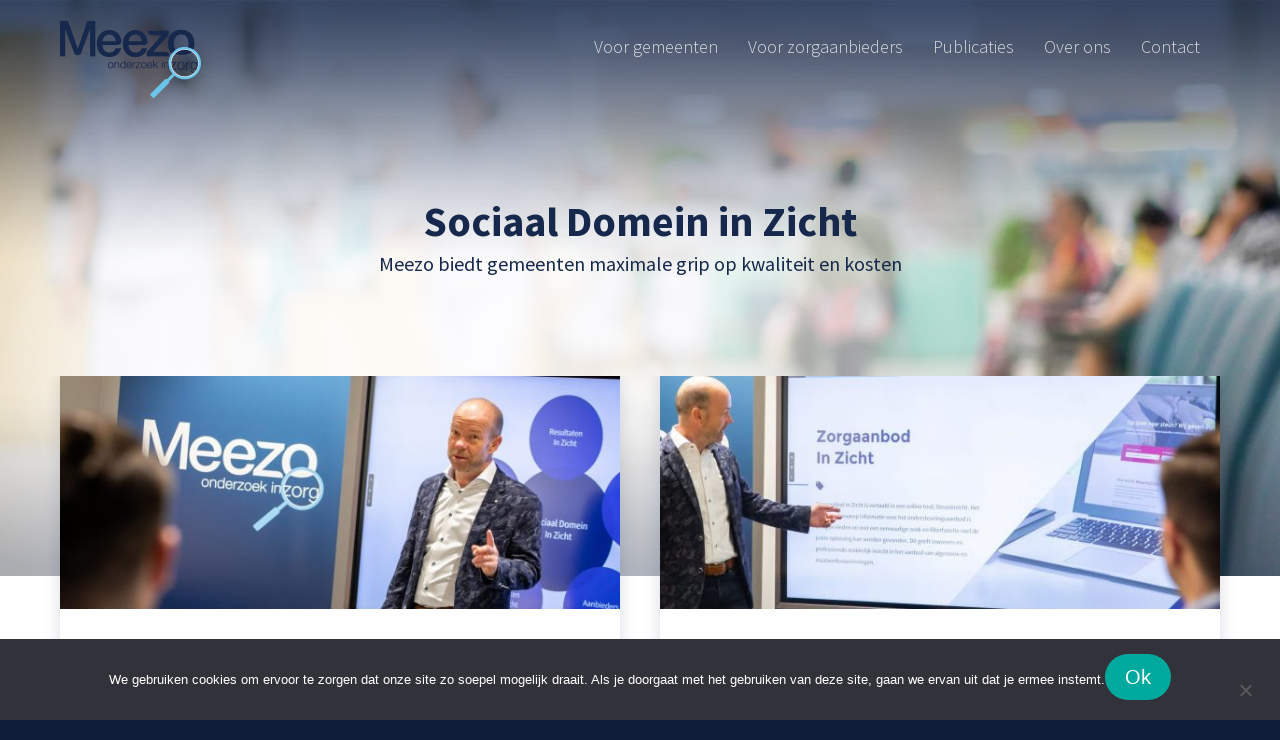

--- FILE ---
content_type: text/html; charset=UTF-8
request_url: https://www.meezo.info/
body_size: 74031
content:
<!doctype html>
<html lang="nl-NL">
<head>
<meta http-equiv="Content-Type" content="text/html; charset=UTF-8" />
<!-- Mobile Specific Metas & Favicons -->
<meta name="viewport" content="width=1200" /><link rel="shortcut icon" href="https://www.meezo.info/wp-content/uploads/2020/09/favicon.ico"><!-- WordPress Stuff -->
<meta name='robots' content='index, follow, max-image-preview:large, max-snippet:-1, max-video-preview:-1' />

	<!-- This site is optimized with the Yoast SEO plugin v26.6 - https://yoast.com/wordpress/plugins/seo/ -->
	<title>Inzicht in kwaliteit en grip op kosten binnen Wmo en Jeugdwet - Meezo</title>
	<meta name="description" content="Wilt uw gemeente inzicht in de rechtmatig en doelmatig verantwoorde zorginzet vanuit het Sociaal Domein (Wmo/Jeugdwet)?" />
	<link rel="canonical" href="https://www.meezo.info/" />
	<meta property="og:locale" content="nl_NL" />
	<meta property="og:type" content="website" />
	<meta property="og:title" content="Inzicht in kwaliteit en grip op kosten binnen Wmo en Jeugdwet - Meezo" />
	<meta property="og:description" content="Wilt uw gemeente inzicht in de rechtmatig en doelmatig verantwoorde zorginzet vanuit het Sociaal Domein (Wmo/Jeugdwet)?" />
	<meta property="og:url" content="https://www.meezo.info/" />
	<meta property="og:site_name" content="Meezo" />
	<meta property="article:modified_time" content="2022-06-13T20:27:47+00:00" />
	<meta name="twitter:card" content="summary_large_image" />
	<script type="application/ld+json" class="yoast-schema-graph">{"@context":"https://schema.org","@graph":[{"@type":"WebPage","@id":"https://www.meezo.info/","url":"https://www.meezo.info/","name":"Inzicht in kwaliteit en grip op kosten binnen Wmo en Jeugdwet - Meezo","isPartOf":{"@id":"https://www.meezo.info/#website"},"about":{"@id":"https://www.meezo.info/#organization"},"datePublished":"2017-05-02T09:28:32+00:00","dateModified":"2022-06-13T20:27:47+00:00","description":"Wilt uw gemeente inzicht in de rechtmatig en doelmatig verantwoorde zorginzet vanuit het Sociaal Domein (Wmo/Jeugdwet)?","breadcrumb":{"@id":"https://www.meezo.info/#breadcrumb"},"inLanguage":"nl-NL","potentialAction":[{"@type":"ReadAction","target":["https://www.meezo.info/"]}]},{"@type":"BreadcrumbList","@id":"https://www.meezo.info/#breadcrumb","itemListElement":[{"@type":"ListItem","position":1,"name":"Home"}]},{"@type":"WebSite","@id":"https://www.meezo.info/#website","url":"https://www.meezo.info/","name":"Meezo","description":"Wij meten de kwaliteit van de geleverde zorg en is deskundig partner voor gemeenten","publisher":{"@id":"https://www.meezo.info/#organization"},"potentialAction":[{"@type":"SearchAction","target":{"@type":"EntryPoint","urlTemplate":"https://www.meezo.info/?s={search_term_string}"},"query-input":{"@type":"PropertyValueSpecification","valueRequired":true,"valueName":"search_term_string"}}],"inLanguage":"nl-NL"},{"@type":"Organization","@id":"https://www.meezo.info/#organization","name":"Meezo","url":"https://www.meezo.info/","logo":{"@type":"ImageObject","inLanguage":"nl-NL","@id":"https://www.meezo.info/#/schema/logo/image/","url":"https://www.meezo.info/wp-content/uploads/2017/05/logo@2x.png","contentUrl":"https://www.meezo.info/wp-content/uploads/2017/05/logo@2x.png","width":282,"height":154,"caption":"Meezo"},"image":{"@id":"https://www.meezo.info/#/schema/logo/image/"}}]}</script>
	<!-- / Yoast SEO plugin. -->


<link rel='dns-prefetch' href='//fonts.googleapis.com' />
<link rel="alternate" type="application/rss+xml" title="Meezo &raquo; feed" href="https://www.meezo.info/feed/" />
<link rel="alternate" type="application/rss+xml" title="Meezo &raquo; reacties feed" href="https://www.meezo.info/comments/feed/" />
<link rel="alternate" title="oEmbed (JSON)" type="application/json+oembed" href="https://www.meezo.info/wp-json/oembed/1.0/embed?url=https%3A%2F%2Fwww.meezo.info%2F" />
<link rel="alternate" title="oEmbed (XML)" type="text/xml+oembed" href="https://www.meezo.info/wp-json/oembed/1.0/embed?url=https%3A%2F%2Fwww.meezo.info%2F&#038;format=xml" />
		<!-- This site uses the Google Analytics by MonsterInsights plugin v9.11.1 - Using Analytics tracking - https://www.monsterinsights.com/ -->
							<script src="//www.googletagmanager.com/gtag/js?id=G-ZTDQMDRNBP"  data-cfasync="false" data-wpfc-render="false" type="text/javascript" async></script>
			<script data-cfasync="false" data-wpfc-render="false" type="text/javascript">
				var mi_version = '9.11.1';
				var mi_track_user = true;
				var mi_no_track_reason = '';
								var MonsterInsightsDefaultLocations = {"page_location":"https:\/\/www.meezo.info\/"};
								if ( typeof MonsterInsightsPrivacyGuardFilter === 'function' ) {
					var MonsterInsightsLocations = (typeof MonsterInsightsExcludeQuery === 'object') ? MonsterInsightsPrivacyGuardFilter( MonsterInsightsExcludeQuery ) : MonsterInsightsPrivacyGuardFilter( MonsterInsightsDefaultLocations );
				} else {
					var MonsterInsightsLocations = (typeof MonsterInsightsExcludeQuery === 'object') ? MonsterInsightsExcludeQuery : MonsterInsightsDefaultLocations;
				}

								var disableStrs = [
										'ga-disable-G-ZTDQMDRNBP',
									];

				/* Function to detect opted out users */
				function __gtagTrackerIsOptedOut() {
					for (var index = 0; index < disableStrs.length; index++) {
						if (document.cookie.indexOf(disableStrs[index] + '=true') > -1) {
							return true;
						}
					}

					return false;
				}

				/* Disable tracking if the opt-out cookie exists. */
				if (__gtagTrackerIsOptedOut()) {
					for (var index = 0; index < disableStrs.length; index++) {
						window[disableStrs[index]] = true;
					}
				}

				/* Opt-out function */
				function __gtagTrackerOptout() {
					for (var index = 0; index < disableStrs.length; index++) {
						document.cookie = disableStrs[index] + '=true; expires=Thu, 31 Dec 2099 23:59:59 UTC; path=/';
						window[disableStrs[index]] = true;
					}
				}

				if ('undefined' === typeof gaOptout) {
					function gaOptout() {
						__gtagTrackerOptout();
					}
				}
								window.dataLayer = window.dataLayer || [];

				window.MonsterInsightsDualTracker = {
					helpers: {},
					trackers: {},
				};
				if (mi_track_user) {
					function __gtagDataLayer() {
						dataLayer.push(arguments);
					}

					function __gtagTracker(type, name, parameters) {
						if (!parameters) {
							parameters = {};
						}

						if (parameters.send_to) {
							__gtagDataLayer.apply(null, arguments);
							return;
						}

						if (type === 'event') {
														parameters.send_to = monsterinsights_frontend.v4_id;
							var hookName = name;
							if (typeof parameters['event_category'] !== 'undefined') {
								hookName = parameters['event_category'] + ':' + name;
							}

							if (typeof MonsterInsightsDualTracker.trackers[hookName] !== 'undefined') {
								MonsterInsightsDualTracker.trackers[hookName](parameters);
							} else {
								__gtagDataLayer('event', name, parameters);
							}
							
						} else {
							__gtagDataLayer.apply(null, arguments);
						}
					}

					__gtagTracker('js', new Date());
					__gtagTracker('set', {
						'developer_id.dZGIzZG': true,
											});
					if ( MonsterInsightsLocations.page_location ) {
						__gtagTracker('set', MonsterInsightsLocations);
					}
										__gtagTracker('config', 'G-ZTDQMDRNBP', {"forceSSL":"true","anonymize_ip":"true","link_attribution":"true"} );
										window.gtag = __gtagTracker;										(function () {
						/* https://developers.google.com/analytics/devguides/collection/analyticsjs/ */
						/* ga and __gaTracker compatibility shim. */
						var noopfn = function () {
							return null;
						};
						var newtracker = function () {
							return new Tracker();
						};
						var Tracker = function () {
							return null;
						};
						var p = Tracker.prototype;
						p.get = noopfn;
						p.set = noopfn;
						p.send = function () {
							var args = Array.prototype.slice.call(arguments);
							args.unshift('send');
							__gaTracker.apply(null, args);
						};
						var __gaTracker = function () {
							var len = arguments.length;
							if (len === 0) {
								return;
							}
							var f = arguments[len - 1];
							if (typeof f !== 'object' || f === null || typeof f.hitCallback !== 'function') {
								if ('send' === arguments[0]) {
									var hitConverted, hitObject = false, action;
									if ('event' === arguments[1]) {
										if ('undefined' !== typeof arguments[3]) {
											hitObject = {
												'eventAction': arguments[3],
												'eventCategory': arguments[2],
												'eventLabel': arguments[4],
												'value': arguments[5] ? arguments[5] : 1,
											}
										}
									}
									if ('pageview' === arguments[1]) {
										if ('undefined' !== typeof arguments[2]) {
											hitObject = {
												'eventAction': 'page_view',
												'page_path': arguments[2],
											}
										}
									}
									if (typeof arguments[2] === 'object') {
										hitObject = arguments[2];
									}
									if (typeof arguments[5] === 'object') {
										Object.assign(hitObject, arguments[5]);
									}
									if ('undefined' !== typeof arguments[1].hitType) {
										hitObject = arguments[1];
										if ('pageview' === hitObject.hitType) {
											hitObject.eventAction = 'page_view';
										}
									}
									if (hitObject) {
										action = 'timing' === arguments[1].hitType ? 'timing_complete' : hitObject.eventAction;
										hitConverted = mapArgs(hitObject);
										__gtagTracker('event', action, hitConverted);
									}
								}
								return;
							}

							function mapArgs(args) {
								var arg, hit = {};
								var gaMap = {
									'eventCategory': 'event_category',
									'eventAction': 'event_action',
									'eventLabel': 'event_label',
									'eventValue': 'event_value',
									'nonInteraction': 'non_interaction',
									'timingCategory': 'event_category',
									'timingVar': 'name',
									'timingValue': 'value',
									'timingLabel': 'event_label',
									'page': 'page_path',
									'location': 'page_location',
									'title': 'page_title',
									'referrer' : 'page_referrer',
								};
								for (arg in args) {
																		if (!(!args.hasOwnProperty(arg) || !gaMap.hasOwnProperty(arg))) {
										hit[gaMap[arg]] = args[arg];
									} else {
										hit[arg] = args[arg];
									}
								}
								return hit;
							}

							try {
								f.hitCallback();
							} catch (ex) {
							}
						};
						__gaTracker.create = newtracker;
						__gaTracker.getByName = newtracker;
						__gaTracker.getAll = function () {
							return [];
						};
						__gaTracker.remove = noopfn;
						__gaTracker.loaded = true;
						window['__gaTracker'] = __gaTracker;
					})();
									} else {
										console.log("");
					(function () {
						function __gtagTracker() {
							return null;
						}

						window['__gtagTracker'] = __gtagTracker;
						window['gtag'] = __gtagTracker;
					})();
									}
			</script>
							<!-- / Google Analytics by MonsterInsights -->
		<style id='wp-img-auto-sizes-contain-inline-css' type='text/css'>
img:is([sizes=auto i],[sizes^="auto," i]){contain-intrinsic-size:3000px 1500px}
/*# sourceURL=wp-img-auto-sizes-contain-inline-css */
</style>
<style id='wp-emoji-styles-inline-css' type='text/css'>

	img.wp-smiley, img.emoji {
		display: inline !important;
		border: none !important;
		box-shadow: none !important;
		height: 1em !important;
		width: 1em !important;
		margin: 0 0.07em !important;
		vertical-align: -0.1em !important;
		background: none !important;
		padding: 0 !important;
	}
/*# sourceURL=wp-emoji-styles-inline-css */
</style>
<style id='wp-block-library-inline-css' type='text/css'>
:root{--wp-block-synced-color:#7a00df;--wp-block-synced-color--rgb:122,0,223;--wp-bound-block-color:var(--wp-block-synced-color);--wp-editor-canvas-background:#ddd;--wp-admin-theme-color:#007cba;--wp-admin-theme-color--rgb:0,124,186;--wp-admin-theme-color-darker-10:#006ba1;--wp-admin-theme-color-darker-10--rgb:0,107,160.5;--wp-admin-theme-color-darker-20:#005a87;--wp-admin-theme-color-darker-20--rgb:0,90,135;--wp-admin-border-width-focus:2px}@media (min-resolution:192dpi){:root{--wp-admin-border-width-focus:1.5px}}.wp-element-button{cursor:pointer}:root .has-very-light-gray-background-color{background-color:#eee}:root .has-very-dark-gray-background-color{background-color:#313131}:root .has-very-light-gray-color{color:#eee}:root .has-very-dark-gray-color{color:#313131}:root .has-vivid-green-cyan-to-vivid-cyan-blue-gradient-background{background:linear-gradient(135deg,#00d084,#0693e3)}:root .has-purple-crush-gradient-background{background:linear-gradient(135deg,#34e2e4,#4721fb 50%,#ab1dfe)}:root .has-hazy-dawn-gradient-background{background:linear-gradient(135deg,#faaca8,#dad0ec)}:root .has-subdued-olive-gradient-background{background:linear-gradient(135deg,#fafae1,#67a671)}:root .has-atomic-cream-gradient-background{background:linear-gradient(135deg,#fdd79a,#004a59)}:root .has-nightshade-gradient-background{background:linear-gradient(135deg,#330968,#31cdcf)}:root .has-midnight-gradient-background{background:linear-gradient(135deg,#020381,#2874fc)}:root{--wp--preset--font-size--normal:16px;--wp--preset--font-size--huge:42px}.has-regular-font-size{font-size:1em}.has-larger-font-size{font-size:2.625em}.has-normal-font-size{font-size:var(--wp--preset--font-size--normal)}.has-huge-font-size{font-size:var(--wp--preset--font-size--huge)}.has-text-align-center{text-align:center}.has-text-align-left{text-align:left}.has-text-align-right{text-align:right}.has-fit-text{white-space:nowrap!important}#end-resizable-editor-section{display:none}.aligncenter{clear:both}.items-justified-left{justify-content:flex-start}.items-justified-center{justify-content:center}.items-justified-right{justify-content:flex-end}.items-justified-space-between{justify-content:space-between}.screen-reader-text{border:0;clip-path:inset(50%);height:1px;margin:-1px;overflow:hidden;padding:0;position:absolute;width:1px;word-wrap:normal!important}.screen-reader-text:focus{background-color:#ddd;clip-path:none;color:#444;display:block;font-size:1em;height:auto;left:5px;line-height:normal;padding:15px 23px 14px;text-decoration:none;top:5px;width:auto;z-index:100000}html :where(.has-border-color){border-style:solid}html :where([style*=border-top-color]){border-top-style:solid}html :where([style*=border-right-color]){border-right-style:solid}html :where([style*=border-bottom-color]){border-bottom-style:solid}html :where([style*=border-left-color]){border-left-style:solid}html :where([style*=border-width]){border-style:solid}html :where([style*=border-top-width]){border-top-style:solid}html :where([style*=border-right-width]){border-right-style:solid}html :where([style*=border-bottom-width]){border-bottom-style:solid}html :where([style*=border-left-width]){border-left-style:solid}html :where(img[class*=wp-image-]){height:auto;max-width:100%}:where(figure){margin:0 0 1em}html :where(.is-position-sticky){--wp-admin--admin-bar--position-offset:var(--wp-admin--admin-bar--height,0px)}@media screen and (max-width:600px){html :where(.is-position-sticky){--wp-admin--admin-bar--position-offset:0px}}

/*# sourceURL=wp-block-library-inline-css */
</style><style id='global-styles-inline-css' type='text/css'>
:root{--wp--preset--aspect-ratio--square: 1;--wp--preset--aspect-ratio--4-3: 4/3;--wp--preset--aspect-ratio--3-4: 3/4;--wp--preset--aspect-ratio--3-2: 3/2;--wp--preset--aspect-ratio--2-3: 2/3;--wp--preset--aspect-ratio--16-9: 16/9;--wp--preset--aspect-ratio--9-16: 9/16;--wp--preset--color--black: #000000;--wp--preset--color--cyan-bluish-gray: #abb8c3;--wp--preset--color--white: #ffffff;--wp--preset--color--pale-pink: #f78da7;--wp--preset--color--vivid-red: #cf2e2e;--wp--preset--color--luminous-vivid-orange: #ff6900;--wp--preset--color--luminous-vivid-amber: #fcb900;--wp--preset--color--light-green-cyan: #7bdcb5;--wp--preset--color--vivid-green-cyan: #00d084;--wp--preset--color--pale-cyan-blue: #8ed1fc;--wp--preset--color--vivid-cyan-blue: #0693e3;--wp--preset--color--vivid-purple: #9b51e0;--wp--preset--gradient--vivid-cyan-blue-to-vivid-purple: linear-gradient(135deg,rgb(6,147,227) 0%,rgb(155,81,224) 100%);--wp--preset--gradient--light-green-cyan-to-vivid-green-cyan: linear-gradient(135deg,rgb(122,220,180) 0%,rgb(0,208,130) 100%);--wp--preset--gradient--luminous-vivid-amber-to-luminous-vivid-orange: linear-gradient(135deg,rgb(252,185,0) 0%,rgb(255,105,0) 100%);--wp--preset--gradient--luminous-vivid-orange-to-vivid-red: linear-gradient(135deg,rgb(255,105,0) 0%,rgb(207,46,46) 100%);--wp--preset--gradient--very-light-gray-to-cyan-bluish-gray: linear-gradient(135deg,rgb(238,238,238) 0%,rgb(169,184,195) 100%);--wp--preset--gradient--cool-to-warm-spectrum: linear-gradient(135deg,rgb(74,234,220) 0%,rgb(151,120,209) 20%,rgb(207,42,186) 40%,rgb(238,44,130) 60%,rgb(251,105,98) 80%,rgb(254,248,76) 100%);--wp--preset--gradient--blush-light-purple: linear-gradient(135deg,rgb(255,206,236) 0%,rgb(152,150,240) 100%);--wp--preset--gradient--blush-bordeaux: linear-gradient(135deg,rgb(254,205,165) 0%,rgb(254,45,45) 50%,rgb(107,0,62) 100%);--wp--preset--gradient--luminous-dusk: linear-gradient(135deg,rgb(255,203,112) 0%,rgb(199,81,192) 50%,rgb(65,88,208) 100%);--wp--preset--gradient--pale-ocean: linear-gradient(135deg,rgb(255,245,203) 0%,rgb(182,227,212) 50%,rgb(51,167,181) 100%);--wp--preset--gradient--electric-grass: linear-gradient(135deg,rgb(202,248,128) 0%,rgb(113,206,126) 100%);--wp--preset--gradient--midnight: linear-gradient(135deg,rgb(2,3,129) 0%,rgb(40,116,252) 100%);--wp--preset--font-size--small: 13px;--wp--preset--font-size--medium: 20px;--wp--preset--font-size--large: 36px;--wp--preset--font-size--x-large: 42px;--wp--preset--spacing--20: 0.44rem;--wp--preset--spacing--30: 0.67rem;--wp--preset--spacing--40: 1rem;--wp--preset--spacing--50: 1.5rem;--wp--preset--spacing--60: 2.25rem;--wp--preset--spacing--70: 3.38rem;--wp--preset--spacing--80: 5.06rem;--wp--preset--shadow--natural: 6px 6px 9px rgba(0, 0, 0, 0.2);--wp--preset--shadow--deep: 12px 12px 50px rgba(0, 0, 0, 0.4);--wp--preset--shadow--sharp: 6px 6px 0px rgba(0, 0, 0, 0.2);--wp--preset--shadow--outlined: 6px 6px 0px -3px rgb(255, 255, 255), 6px 6px rgb(0, 0, 0);--wp--preset--shadow--crisp: 6px 6px 0px rgb(0, 0, 0);}:where(.is-layout-flex){gap: 0.5em;}:where(.is-layout-grid){gap: 0.5em;}body .is-layout-flex{display: flex;}.is-layout-flex{flex-wrap: wrap;align-items: center;}.is-layout-flex > :is(*, div){margin: 0;}body .is-layout-grid{display: grid;}.is-layout-grid > :is(*, div){margin: 0;}:where(.wp-block-columns.is-layout-flex){gap: 2em;}:where(.wp-block-columns.is-layout-grid){gap: 2em;}:where(.wp-block-post-template.is-layout-flex){gap: 1.25em;}:where(.wp-block-post-template.is-layout-grid){gap: 1.25em;}.has-black-color{color: var(--wp--preset--color--black) !important;}.has-cyan-bluish-gray-color{color: var(--wp--preset--color--cyan-bluish-gray) !important;}.has-white-color{color: var(--wp--preset--color--white) !important;}.has-pale-pink-color{color: var(--wp--preset--color--pale-pink) !important;}.has-vivid-red-color{color: var(--wp--preset--color--vivid-red) !important;}.has-luminous-vivid-orange-color{color: var(--wp--preset--color--luminous-vivid-orange) !important;}.has-luminous-vivid-amber-color{color: var(--wp--preset--color--luminous-vivid-amber) !important;}.has-light-green-cyan-color{color: var(--wp--preset--color--light-green-cyan) !important;}.has-vivid-green-cyan-color{color: var(--wp--preset--color--vivid-green-cyan) !important;}.has-pale-cyan-blue-color{color: var(--wp--preset--color--pale-cyan-blue) !important;}.has-vivid-cyan-blue-color{color: var(--wp--preset--color--vivid-cyan-blue) !important;}.has-vivid-purple-color{color: var(--wp--preset--color--vivid-purple) !important;}.has-black-background-color{background-color: var(--wp--preset--color--black) !important;}.has-cyan-bluish-gray-background-color{background-color: var(--wp--preset--color--cyan-bluish-gray) !important;}.has-white-background-color{background-color: var(--wp--preset--color--white) !important;}.has-pale-pink-background-color{background-color: var(--wp--preset--color--pale-pink) !important;}.has-vivid-red-background-color{background-color: var(--wp--preset--color--vivid-red) !important;}.has-luminous-vivid-orange-background-color{background-color: var(--wp--preset--color--luminous-vivid-orange) !important;}.has-luminous-vivid-amber-background-color{background-color: var(--wp--preset--color--luminous-vivid-amber) !important;}.has-light-green-cyan-background-color{background-color: var(--wp--preset--color--light-green-cyan) !important;}.has-vivid-green-cyan-background-color{background-color: var(--wp--preset--color--vivid-green-cyan) !important;}.has-pale-cyan-blue-background-color{background-color: var(--wp--preset--color--pale-cyan-blue) !important;}.has-vivid-cyan-blue-background-color{background-color: var(--wp--preset--color--vivid-cyan-blue) !important;}.has-vivid-purple-background-color{background-color: var(--wp--preset--color--vivid-purple) !important;}.has-black-border-color{border-color: var(--wp--preset--color--black) !important;}.has-cyan-bluish-gray-border-color{border-color: var(--wp--preset--color--cyan-bluish-gray) !important;}.has-white-border-color{border-color: var(--wp--preset--color--white) !important;}.has-pale-pink-border-color{border-color: var(--wp--preset--color--pale-pink) !important;}.has-vivid-red-border-color{border-color: var(--wp--preset--color--vivid-red) !important;}.has-luminous-vivid-orange-border-color{border-color: var(--wp--preset--color--luminous-vivid-orange) !important;}.has-luminous-vivid-amber-border-color{border-color: var(--wp--preset--color--luminous-vivid-amber) !important;}.has-light-green-cyan-border-color{border-color: var(--wp--preset--color--light-green-cyan) !important;}.has-vivid-green-cyan-border-color{border-color: var(--wp--preset--color--vivid-green-cyan) !important;}.has-pale-cyan-blue-border-color{border-color: var(--wp--preset--color--pale-cyan-blue) !important;}.has-vivid-cyan-blue-border-color{border-color: var(--wp--preset--color--vivid-cyan-blue) !important;}.has-vivid-purple-border-color{border-color: var(--wp--preset--color--vivid-purple) !important;}.has-vivid-cyan-blue-to-vivid-purple-gradient-background{background: var(--wp--preset--gradient--vivid-cyan-blue-to-vivid-purple) !important;}.has-light-green-cyan-to-vivid-green-cyan-gradient-background{background: var(--wp--preset--gradient--light-green-cyan-to-vivid-green-cyan) !important;}.has-luminous-vivid-amber-to-luminous-vivid-orange-gradient-background{background: var(--wp--preset--gradient--luminous-vivid-amber-to-luminous-vivid-orange) !important;}.has-luminous-vivid-orange-to-vivid-red-gradient-background{background: var(--wp--preset--gradient--luminous-vivid-orange-to-vivid-red) !important;}.has-very-light-gray-to-cyan-bluish-gray-gradient-background{background: var(--wp--preset--gradient--very-light-gray-to-cyan-bluish-gray) !important;}.has-cool-to-warm-spectrum-gradient-background{background: var(--wp--preset--gradient--cool-to-warm-spectrum) !important;}.has-blush-light-purple-gradient-background{background: var(--wp--preset--gradient--blush-light-purple) !important;}.has-blush-bordeaux-gradient-background{background: var(--wp--preset--gradient--blush-bordeaux) !important;}.has-luminous-dusk-gradient-background{background: var(--wp--preset--gradient--luminous-dusk) !important;}.has-pale-ocean-gradient-background{background: var(--wp--preset--gradient--pale-ocean) !important;}.has-electric-grass-gradient-background{background: var(--wp--preset--gradient--electric-grass) !important;}.has-midnight-gradient-background{background: var(--wp--preset--gradient--midnight) !important;}.has-small-font-size{font-size: var(--wp--preset--font-size--small) !important;}.has-medium-font-size{font-size: var(--wp--preset--font-size--medium) !important;}.has-large-font-size{font-size: var(--wp--preset--font-size--large) !important;}.has-x-large-font-size{font-size: var(--wp--preset--font-size--x-large) !important;}
/*# sourceURL=global-styles-inline-css */
</style>

<style id='classic-theme-styles-inline-css' type='text/css'>
/*! This file is auto-generated */
.wp-block-button__link{color:#fff;background-color:#32373c;border-radius:9999px;box-shadow:none;text-decoration:none;padding:calc(.667em + 2px) calc(1.333em + 2px);font-size:1.125em}.wp-block-file__button{background:#32373c;color:#fff;text-decoration:none}
/*# sourceURL=/wp-includes/css/classic-themes.min.css */
</style>
<link rel='stylesheet' id='contact-form-7-css' href='https://www.meezo.info/wp-content/plugins/contact-form-7/includes/css/styles.css?ver=6.1.4' type='text/css' media='all' />
<link rel='stylesheet' id='cookie-notice-front-css' href='https://www.meezo.info/wp-content/plugins/cookie-notice/css/front.min.css?ver=2.5.11' type='text/css' media='all' />
<link rel='stylesheet' id='stylesheet-css' href='https://www.meezo.info/wp-content/themes/unicon-child/style.css?ver=1' type='text/css' media='all' />
<link rel='stylesheet' id='js_composer_front-css' href='https://www.meezo.info/wp-content/plugins/js_composer/assets/css/js_composer.min.css?ver=8.0.1' type='text/css' media='all' />
<link rel='stylesheet' id='shortcodes-css' href='https://www.meezo.info/wp-content/themes/unicon/framework/css/shortcodes.css?ver=080bed06fa8a9a3dc1d3897a52673829' type='text/css' media='all' />
<link rel='stylesheet' id='responsive-css' href='https://www.meezo.info/wp-content/themes/unicon/framework/css/responsive.css?ver=080bed06fa8a9a3dc1d3897a52673829' type='text/css' media='all' />
<link rel='stylesheet' id='redux-google-fonts-minti_data-css' href='https://fonts.googleapis.com/css?family=Source+Sans+Pro%3A200%2C300%2C400%2C600%2C700%2C900%2C200italic%2C300italic%2C400italic%2C600italic%2C700italic%2C900italic%7COpen+Sans%7CMontserrat&#038;subset=latin&#038;ver=1725625158' type='text/css' media='all' />
<script type="text/javascript" src="https://www.meezo.info/wp-content/plugins/google-analytics-for-wordpress/assets/js/frontend-gtag.min.js?ver=9.11.1" id="monsterinsights-frontend-script-js" async="async" data-wp-strategy="async"></script>
<script data-cfasync="false" data-wpfc-render="false" type="text/javascript" id='monsterinsights-frontend-script-js-extra'>/* <![CDATA[ */
var monsterinsights_frontend = {"js_events_tracking":"true","download_extensions":"doc,pdf,ppt,zip,xls,docx,pptx,xlsx","inbound_paths":"[{\"path\":\"\\\/go\\\/\",\"label\":\"affiliate\"},{\"path\":\"\\\/recommend\\\/\",\"label\":\"affiliate\"}]","home_url":"https:\/\/www.meezo.info","hash_tracking":"false","v4_id":"G-ZTDQMDRNBP"};/* ]]> */
</script>
<script type="text/javascript" id="cookie-notice-front-js-before">
/* <![CDATA[ */
var cnArgs = {"ajaxUrl":"https:\/\/www.meezo.info\/wp-admin\/admin-ajax.php","nonce":"b506b1a4bb","hideEffect":"fade","position":"bottom","onScroll":false,"onScrollOffset":100,"onClick":false,"cookieName":"cookie_notice_accepted","cookieTime":2592000,"cookieTimeRejected":2592000,"globalCookie":false,"redirection":false,"cache":false,"revokeCookies":false,"revokeCookiesOpt":"automatic"};

//# sourceURL=cookie-notice-front-js-before
/* ]]> */
</script>
<script type="text/javascript" src="https://www.meezo.info/wp-content/plugins/cookie-notice/js/front.min.js?ver=2.5.11" id="cookie-notice-front-js"></script>
<script type="text/javascript" src="https://www.meezo.info/wp-includes/js/jquery/jquery.min.js?ver=3.7.1" id="jquery-core-js"></script>
<script type="text/javascript" src="https://www.meezo.info/wp-includes/js/jquery/jquery-migrate.min.js?ver=3.4.1" id="jquery-migrate-js"></script>
<script></script><link rel="https://api.w.org/" href="https://www.meezo.info/wp-json/" /><link rel="alternate" title="JSON" type="application/json" href="https://www.meezo.info/wp-json/wp/v2/pages/2" /><link rel="EditURI" type="application/rsd+xml" title="RSD" href="https://www.meezo.info/xmlrpc.php?rsd" />

<link rel='shortlink' href='https://www.meezo.info/' />
<script type="text/javascript">
(function(url){
	if(/(?:Chrome\/26\.0\.1410\.63 Safari\/537\.31|WordfenceTestMonBot)/.test(navigator.userAgent)){ return; }
	var addEvent = function(evt, handler) {
		if (window.addEventListener) {
			document.addEventListener(evt, handler, false);
		} else if (window.attachEvent) {
			document.attachEvent('on' + evt, handler);
		}
	};
	var removeEvent = function(evt, handler) {
		if (window.removeEventListener) {
			document.removeEventListener(evt, handler, false);
		} else if (window.detachEvent) {
			document.detachEvent('on' + evt, handler);
		}
	};
	var evts = 'contextmenu dblclick drag dragend dragenter dragleave dragover dragstart drop keydown keypress keyup mousedown mousemove mouseout mouseover mouseup mousewheel scroll'.split(' ');
	var logHuman = function() {
		if (window.wfLogHumanRan) { return; }
		window.wfLogHumanRan = true;
		var wfscr = document.createElement('script');
		wfscr.type = 'text/javascript';
		wfscr.async = true;
		wfscr.src = url + '&r=' + Math.random();
		(document.getElementsByTagName('head')[0]||document.getElementsByTagName('body')[0]).appendChild(wfscr);
		for (var i = 0; i < evts.length; i++) {
			removeEvent(evts[i], logHuman);
		}
	};
	for (var i = 0; i < evts.length; i++) {
		addEvent(evts[i], logHuman);
	}
})('//www.meezo.info/?wordfence_lh=1&hid=63547EA9E0BA9FA8398FD3E30DAF839B');
</script><style type="text/css">
body{font:400 16px Source Sans Pro,Arial,Helvetica,sans-serif;color:#54575d;line-height:1.5;}.wrapall,.boxed-layout{background-color:#ffffff;}body.page-template-page-blank-php{background:#ffffff !important;}h1,.title-h1{font:300 28px Source Sans Pro,Arial,Helvetica,sans-serif;color:#16284c;}h2{font:300 24px Source Sans Pro,Arial,Helvetica,sans-serif;color:#16284c;}h3{font:300 20px Source Sans Pro,Arial,Helvetica,sans-serif;color:#16284c;}h4{font:300 16px Source Sans Pro,Arial,Helvetica,sans-serif;color:#16284c;}h5{font:300 16px Source Sans Pro,Arial,Helvetica,sans-serif;color:#16284c;}h6{font:300 16px Source Sans Pro,Arial,Helvetica,sans-serif;color:#16284c;}.title{font-family:'Source Sans Pro',Arial,Helvetica,sans-serif;}h1 a,h2 a,h3 a,h4 a,h5 a,h6 a{font-weight:inherit;color:inherit;}h1 a:hover,h2 a:hover,h3 a:hover,h4 a:hover,h5 a:hover,h6 a:hover,a:hover h1,a:hover h2,a:hover h3,a:hover h4,a:hover h5,a:hover h6{color:#91d4f0;}a{color:#6bc4ea;}a:hover{color:#91d4f0;}input[type='text'],input[type='password'],input[type='email'],input[type='tel'],input[type='date'],input[type='number'],textarea,select{font-family:Source Sans Pro,Arial,Helvetica,sans-serif;font-size:16px;}#sidebar .widget h3{font:300 14px Source Sans Pro,Arial,Helvetica,sans-serif;color:#16284c;}.container .twelve.alt.sidebar-right,.container .twelve.alt.sidebar-left,#sidebar.sidebar-right #sidebar-widgets,#sidebar.sidebar-left #sidebar-widgets{border-color:#efefef;}#topbar{background:#f5f5f5;color:#777777;}#topbar a{color:#999999;}#topbar a:hover{color:#333333;}@media only screen and (max-width:767px){#topbar .topbar-col1{background:#f5f5f5;}} #navigation > ul > li > a{font:300 18px Source Sans Pro,Arial,Helvetica,sans-serif;color:#16284c;}#navigation > ul > li:hover > a,#navigation > ul > li > a:hover{color:#91d4f0;}#navigation li.current-menu-item > a:hover,#navigation li.current-page-ancestor > a:hover,#navigation li.current-menu-ancestor > a:hover,#navigation li.current-menu-parent > a:hover,#navigation li.current_page_ancestor > a:hover,#navigation > ul > li.sfHover > a{color:#91d4f0;}#navigation li.current-menu-item > a,#navigation li.current-page-ancestor > a,#navigation li.current-menu-ancestor > a,#navigation li.current-menu-parent > a,#navigation li.current_page_ancestor > a{color:#6bc4ea;}#navigation ul li:hover{border-color:#91d4f0;}#navigation li.current-menu-item,#navigation li.current-page-ancestor,#navigation li.current-menu-ancestor,#navigation li.current-menu-parent,#navigation li.current_page_ancestor{border-color:#6bc4ea;}#navigation .sub-menu{background:#262626;}#navigation .sub-menu li a{font:13px Open Sans,Arial,Helvetica,sans-serif;color:#bbbbbb;}#navigation .sub-menu li a:hover{color:#ffffff;}#navigation .sub-menu li.current_page_item > a,#navigation .sub-menu li.current_page_item > a:hover,#navigation .sub-menu li.current-menu-item > a,#navigation .sub-menu li.current-menu-item > a:hover,#navigation .sub-menu li.current-page-ancestor > a,#navigation .sub-menu li.current-page-ancestor > a:hover,#navigation .sub-menu li.current-menu-ancestor > a,#navigation .sub-menu li.current-menu-ancestor > a:hover,#navigation .sub-menu li.current-menu-parent > a,#navigation .sub-menu li.current-menu-parent > a:hover,#navigation .sub-menu li.current_page_ancestor > a,#navigation .sub-menu li.current_page_ancestor > a:hover{color:#ffffff;}#navigation .sub-menu li a,#navigation .sub-menu ul li a{border-color:#333333;}#navigation > ul > li.megamenu > ul.sub-menu{background:#262626;border-color:#91d4f0;}#navigation > ul > li.megamenu > ul > li{border-right-color:#333333 !important;}#navigation > ul > li.megamenu ul li a{color:#bbbbbb;}#navigation > ul > li.megamenu > ul > li > a{color:#ffffff;}#navigation > ul > li.megamenu > ul ul li a:hover,#header #navigation > ul > li.megamenu > ul ul li.current-menu-item a{color:#ffffff !important;background-color:#333333 !important;} #search-btn,#shopping-btn,#close-search-btn{color:#bbbbbb;}#search-btn:hover,#shopping-btn:hover,#close-search-btn:hover{color:#999999;}#slogan{font:400 20px Open Sans,Arial,Helvetica,sans-serif;color:#777777;margin-top:26px;} #mobile-navigation{background:#262626;}#mobile-navigation ul li a{font:13px Open Sans,Arial,Helvetica,sans-serif;color:#bbbbbb;border-bottom-color:#333333 !important;}#mobile-navigation ul li a:hover,#mobile-navigation ul li a:hover [class^='fa-'],#mobile-navigation li.open > a,#mobile-navigation ul li.current-menu-item > a,#mobile-navigation ul li.current-menu-ancestor > a{color:#ffffff;}body #mobile-navigation li.open > a [class^='fa-']{color:#ffffff;}#mobile-navigation form,#mobile-navigation form input{background:#444444;color:#cccccc;}#mobile-navigation form:before{color:#cccccc;}#mobile-header{background:#ffffff;height:90px;}#mobile-navigation-btn,#mobile-cart-btn,#mobile-shopping-btn{color:#bbbbbb;line-height:90px;}#mobile-navigation-btn:hover,#mobile-cart-btn:hover,#mobile-shopping-btn:hover{color:#999999;}#mobile-header .logo{margin-top:21px;} #header.header-v1{min-height:90px;background:#ffffff;}.header-v1 .logo{margin-top:21px;}.header-v1 #navigation > ul > li{height:90px;padding-top:35px;}.header-v1 #navigation .sub-menu{top:90px;}.header-v1 .header-icons-divider{line-height:90px;background:#efefef;}#header.header-v1 .widget_shopping_cart{top:90px;}.header-v1 #search-btn,.header-v1 #close-search-btn,.header-v1 #shopping-btn{line-height:90px;}.header-v1 #search-top,.header-v1 #search-top input{height:90px;}.header-v1 #search-top input{color:#666666;font-family:Source Sans Pro,Arial,Helvetica,sans-serif;} #header.header-v3{background:#ffffff;}.header-v3 .navigation-wrap{background:#ffffff;border-top:1px solid #efefef;}.header-v3 .logo{margin-top:30px;margin-bottom:30px;} #header.header-v4{background:#ffffff;}.header-v4 .navigation-wrap{background:#ffffff;border-top:1px solid #efefef;}.header-v4 .logo{margin-top:30px;margin-bottom:30px;} #transparentimage{padding:90px 0 0 0;}.header-is-transparent #mobile-navigation{top:90px;} .stuck{background:#ffffff;} .titlebar h1,.title-h1{font:22px Open Sans,Arial,Helvetica,sans-serif;color:#777777;}#fulltitle{background:#f9f9f9;border-bottom:1px solid #efefef;}#breadcrumbs{margin-top:6px;}#breadcrumbs,#breadcrumbs a{font:13px Open Sans,Arial,Helvetica,sans-serif;color:#aaaaaa;}#breadcrumbs a:hover{color:#666666;}#fullimagecenter h1,#transparentimage h1,#fullimagecenter .title-h1,#transparentimage .title-h1{font:42px Montserrat,Arial,Helvetica,sans-serif;color:#ffffff;text-transform:uppercase;letter-spacing:1px;text-align:center;} #footer .widget h3{font:600 22px Source Sans Pro,Arial,Helvetica,sans-serif;color:#ffffff;}#footer{color:#ffffff;border-top:4px none #6bc4ea;}#footer{background-color:#16284c;}#footer a,#footer .widget ul li:after{color:#6bc4ea;}#footer a:hover,#footer .widget ul li:hover:after{color:#91d4f0;}#footer .widget ul li{border-bottom-color:#16284c;} #copyright{background:#0f1d3a;color:#ffffff;}#copyright a{color:#6bc4ea;}#copyright a:hover{color:#91d4f0;} .highlight{color:#6bc4ea !important;}::selection{background:#6bc4ea;}::-moz-selection{background:#6bc4ea;}#shopping-btn span{background:#6bc4ea;}.blog-page .post h1 a:hover,.blog-page .post h2 a:hover{color:#6bc4ea;}.entry-image .entry-overlay{background:#6bc4ea;}.entry-quote a:hover{background:#6bc4ea;}.entry-link a:hover{background:#6bc4ea;}.blog-single .entry-tags a:hover{color:#6bc4ea;}.sharebox ul li a:hover{color:#6bc4ea;}.commentlist li.bypostauthor .comment-text{border-color:#6bc4ea;}#pagination .current a{background:#6bc4ea;}#filters ul li a:hover{color:#6bc4ea;}#filters ul li a.active{color:#6bc4ea;}#back-to-top a:hover{background-color:#6bc4ea;}#sidebar .widget ul li a:hover{color:#6bc4ea;}#sidebar .widget ul li:hover:after{color:#6bc4ea;}.widget_tag_cloud a:hover,.widget_product_tag_cloud a:hover{background:#6bc4ea;border-color:#6bc4ea;}.widget_portfolio .portfolio-widget-item .portfolio-overlay{background:#6bc4ea;}#sidebar .widget_nav_menu ul li a:hover{color:#6bc4ea;}#footer .widget_tag_cloud a:hover,#footer .widget_product_tag_cloud a:hover{background:#6bc4ea;border-color:#6bc4ea;} .box.style-2{border-top-color:#6bc4ea;}.box.style-4{border-color:#6bc4ea;}.box.style-6{background:#6bc4ea;}a.button,input[type=submit],button,.minti_button{background:#6bc4ea;border-color:#6bc4ea;}a.button.color-2{color:#6bc4ea;border-color:#6bc4ea;}a.button.color-3{background:#6bc4ea;border-color:#6bc4ea;}a.button.color-9{color:#6bc4ea;}a.button.color-6:hover{background:#6bc4ea;border-color:#6bc4ea;}a.button.color-7:hover{background:#6bc4ea;border-color:#6bc4ea;}.counter-number{color:#6bc4ea;}.divider-title.align-center:after,.divider-title.align-left:after{background-color:#6bc4ea}.divider5{border-bottom-color:#6bc4ea;}.dropcap.dropcap-circle{background-color:#6bc4ea;}.dropcap.dropcap-box{background-color:#6bc4ea;}.dropcap.dropcap-color{color:#6bc4ea;}.toggle .toggle-title.active,.color-light .toggle .toggle-title.active{background:#6bc4ea;border-color:#6bc4ea;}.iconbox-style-1.icon-color-accent i.boxicon,.iconbox-style-2.icon-color-accent i.boxicon,.iconbox-style-3.icon-color-accent i.boxicon,.iconbox-style-8.icon-color-accent i.boxicon,.iconbox-style-9.icon-color-accent i.boxicon{color:#6bc4ea!important;}.iconbox-style-4.icon-color-accent i.boxicon,.iconbox-style-5.icon-color-accent i.boxicon,.iconbox-style-6.icon-color-accent i.boxicon,.iconbox-style-7.icon-color-accent i.boxicon,.flip .icon-color-accent.card .back{background:#6bc4ea;}.latest-blog .blog-item .blog-overlay{background:#6bc4ea;}.latest-blog .blog-item .blog-pic i{color:#6bc4ea;}.latest-blog .blog-item h4 a:hover{color:#6bc4ea;}.progressbar .progress-percentage{background:#6bc4ea;}.wpb_widgetised_column .widget ul li a:hover{color:#6bc4ea;}.wpb_widgetised_column .widget ul li:hover:after{color:#6bc4ea;}.wpb_accordion .wpb_accordion_wrapper .ui-state-active .ui-icon{background-color:#6bc4ea;}.wpb_accordion .wpb_accordion_wrapper .ui-state-active.wpb_accordion_header a{color:#6bc4ea;}.wpb_accordion .wpb_accordion_wrapper .wpb_accordion_header a:hover,.wpb_accordion .wpb_accordion_wrapper .wpb_accordion_header a:hover .ui-state-default .ui-icon{color:#6bc4ea;}.wpb_accordion .wpb_accordion_wrapper .wpb_accordion_header:hover .ui-icon{background-color:#6bc4ea!important;}.wpb_content_element.wpb_tabs .wpb_tabs_nav li.ui-tabs-active{border-bottom-color:#6bc4ea;}.portfolio-item h4 a:hover{color:#6bc4ea;}.portfolio-filters ul li a:hover{color:#6bc4ea;}.portfolio-filters ul li a.active{color:#6bc4ea;}.portfolio-overlay-icon .portfolio-overlay{background:#6bc4ea;}.portfolio-overlay-icon i{color:#6bc4ea;}.portfolio-overlay-effect .portfolio-overlay{background:#6bc4ea;}.portfolio-overlay-name .portfolio-overlay{background:#6bc4ea;}.portfolio-detail-attributes ul li a:hover{color:#6bc4ea;}a.catimage:hover .catimage-text{background:#6bc4ea;} .products li h3{font:400 16px Source Sans Pro,Arial,Helvetica,sans-serif;color:#54575d;}.woocommerce .button.checkout-button{background:#6bc4ea;border-color:#6bc4ea;}.woocommerce .products .onsale{background:#6bc4ea;}.product .onsale{background:#6bc4ea;}button.single_add_to_cart_button:hover{background:#6bc4ea;}.woocommerce-tabs > ul > li.active a{color:#6bc4ea;border-bottom-color:#6bc4ea;}p.stars a:hover{background:#6bc4ea;}p.stars a.active,p.stars a.active:after{background:#6bc4ea;}.product_list_widget a{color:#6bc4ea;}.woocommerce .widget_layered_nav li.chosen a{color:#6bc4ea!important;}.woocommerce .widget_product_categories > ul > li.current-cat > a{color:#6bc4ea!important;}.woocommerce .widget_product_categories > ul > li.current-cat:after{color:#6bc4ea!important;}.woocommerce-message{background:#6bc4ea;}.bbp-topics-front ul.super-sticky .bbp-topic-title:before,.bbp-topics ul.super-sticky .bbp-topic-title:before,.bbp-topics ul.sticky .bbp-topic-title:before,.bbp-forum-content ul.sticky .bbp-topic-title:before{color:#6bc4ea!important;}#subscription-toggle a:hover{background:#6bc4ea;}.bbp-pagination-links span.current{background:#6bc4ea;}div.wpcf7-mail-sent-ok,div.wpcf7-mail-sent-ng,div.wpcf7-spam-blocked,div.wpcf7-validation-errors{background:#6bc4ea;}.wpcf7-not-valid{border-color:#6bc4ea !important;}.products .button.add_to_cart_button{color:#6bc4ea!important;}.minti_list.color-accent li:before{color:#6bc4ea!important;}.blogslider_text .post-categories li a{background-color:#6bc4ea;}.minti_zooming_slider .flex-control-nav li .minti_zooming_slider_ghost{background-color:#6bc4ea;}.minti_carousel.pagination_numbers .owl-dots .owl-dot.active{background-color:#6bc4ea;}.wpb_content_element.wpb_tour .wpb_tabs_nav li.ui-tabs-active,.color-light .wpb_content_element.wpb_tour .wpb_tabs_nav li.ui-tabs-active{background-color:#6bc4ea;}.masonry_icon i{color:#6bc4ea;}.woocommerce-MyAccount-navigation-link.is-active a{color:#6bc4ea;} .font-special,.button,.counter-title,h6,.wpb_accordion .wpb_accordion_wrapper .wpb_accordion_header a,.pricing-plan .pricing-plan-head h3,a.catimage,.divider-title,button,input[type='submit'],input[type='reset'],input[type='button'],.vc_pie_chart h4,.page-404 h3,.minti_masonrygrid_item h4{font-family:'Source Sans Pro',Arial,Helvetica,sans-serif;}.ui-helper-reset{line-height:1.5;} @media only screen and (max-width:959px){#header,.sticky-wrapper{display:none;}#mobile-header{display:inherit}}
</style><meta name="generator" content="Powered by WPBakery Page Builder - drag and drop page builder for WordPress."/>
<style data-type="vc_custom-css">.nieuwehoogte {min-height:96px;}
.verstoppen {display:none};</style><noscript><style> .wpb_animate_when_almost_visible { opacity: 1; }</style></noscript></head>

<body class="home wp-singular page-template-default page page-id-2 wp-theme-unicon wp-child-theme-unicon-child smooth-scroll cookies-not-set header-is-transparent  wpb-js-composer js-comp-ver-8.0.1 vc_responsive" itemscope itemtype="https://schema.org/WebPage">
		<div class="site-wrapper wrapall">

	
<header id="header" class="header header-v1 header-v1-only clearfix header-transparent ">
		
	<div class="container">
	
		<div id="logo-navigation" class="sixteen columns">
			
			<div id="logo" class="logo">
									<a href="https://www.meezo.info/"><img src="https://www.meezo.info/wp-content/uploads/2017/05/logo.png" alt="Meezo" class="logo_standard" /></a>
					<a href="https://www.meezo.info/"><img src="https://www.meezo.info/wp-content/uploads/2017/05/logo.png" alt="Meezo" class="logo_transparent" /></a>					<a href="https://www.meezo.info/"><img src="https://www.meezo.info/wp-content/uploads/2017/05/logo@2x.png" width="141" height="77" alt="Meezo" class="logo_retina" /></a>					<a href="https://www.meezo.info/"><img src="https://www.meezo.info/wp-content/uploads/2017/05/logo@2x.png" width="141" height="77" alt="Meezo" class="logo_retina_transparent" /></a>							</div>

			<div id="navigation" class="clearfix">			
				<div class="header-icons">
												
								</div>	

				<ul id="nav" class="menu"><li id="menu-item-473" class="menu-item menu-item-type-post_type menu-item-object-page menu-item-has-children menu-item-473"><a href="https://www.meezo.info/gemeenten/">Voor gemeenten</a>
<ul class="sub-menu">
	<li id="menu-item-650" class="menu-item menu-item-type-post_type menu-item-object-page menu-item-650"><a href="https://www.meezo.info/pakket-zorginzicht-geeft-grip/">Zorg inZicht</a></li>
	<li id="menu-item-619" class="menu-item menu-item-type-post_type menu-item-object-page menu-item-619"><a href="https://www.meezo.info/gradez-gemeenten/">Kwaliteit inZicht *Gradez*</a></li>
	<li id="menu-item-680" class="menu-item menu-item-type-post_type menu-item-object-page menu-item-680"><a href="https://www.meezo.info/steun-inzicht/">Steun inZicht</a></li>
	<li id="menu-item-467" class="menu-item menu-item-type-post_type menu-item-object-page menu-item-467"><a href="https://www.meezo.info/projecten/">Projecten</a></li>
	<li id="menu-item-466" class="menu-item menu-item-type-post_type menu-item-object-page menu-item-466"><a href="https://www.meezo.info/trainingen/">Trainingen</a></li>
	<li id="menu-item-470" class="menu-item menu-item-type-post_type menu-item-object-page menu-item-470"><a href="https://www.meezo.info/huisbezoeken/">Huisbezoeken</a></li>
	<li id="menu-item-469" class="menu-item menu-item-type-post_type menu-item-object-page menu-item-469"><a href="https://www.meezo.info/klanttevredenheidsenquetes/">Klanttevredenheidsenquetes</a></li>
</ul>
</li>
<li id="menu-item-475" class="menu-item menu-item-type-post_type menu-item-object-page menu-item-has-children menu-item-475"><a href="https://www.meezo.info/zorgaanbieders/">Voor zorgaanbieders</a>
<ul class="sub-menu">
	<li id="menu-item-651" class="menu-item menu-item-type-post_type menu-item-object-page menu-item-651"><a href="https://www.meezo.info/pakket-zorginzicht-geeft-grip/">Zorg inZicht</a></li>
	<li id="menu-item-679" class="menu-item menu-item-type-post_type menu-item-object-page menu-item-679"><a href="https://www.meezo.info/steun-inzicht/">Steun inZicht</a></li>
	<li id="menu-item-478" class="menu-item menu-item-type-post_type menu-item-object-page menu-item-478"><a href="https://www.meezo.info/huisbezoeken/">Huisbezoeken</a></li>
	<li id="menu-item-477" class="menu-item menu-item-type-post_type menu-item-object-page menu-item-477"><a href="https://www.meezo.info/klanttevredenheidsenquetes/">Klanttevredenheidsenquetes</a></li>
	<li id="menu-item-476" class="menu-item menu-item-type-post_type menu-item-object-page menu-item-476"><a href="https://www.meezo.info/trainingen/">Trainingen</a></li>
</ul>
</li>
<li id="menu-item-541" class="menu-item menu-item-type-post_type menu-item-object-page menu-item-541"><a href="https://www.meezo.info/publicaties/">Publicaties</a></li>
<li id="menu-item-465" class="menu-item menu-item-type-post_type menu-item-object-page menu-item-has-children menu-item-465"><a href="https://www.meezo.info/over-ons/">Over ons</a>
<ul class="sub-menu">
	<li id="menu-item-521" class="menu-item menu-item-type-post_type menu-item-object-page menu-item-521"><a href="https://www.meezo.info/testimonials/">Onze klanten aan het woord</a></li>
	<li id="menu-item-464" class="menu-item menu-item-type-post_type menu-item-object-page menu-item-464"><a href="https://www.meezo.info/vacatures/">Vacatures</a></li>
</ul>
</li>
<li id="menu-item-468" class="menu-item menu-item-type-post_type menu-item-object-page menu-item-468"><a href="https://www.meezo.info/contact/">Contact</a></li>
</ul>			</div>
			
		</div>
		
		
			

	</div>	
	
</header>

<div id="mobile-header" class="mobile-header-v1">
	<div class="container">
		<div class="sixteen columns">
			<div id="mobile-logo" class="logo">
									<a href="https://www.meezo.info/"><img src="https://www.meezo.info/wp-content/uploads/2017/05/logo.png" alt="Meezo" class="logo_standard" /></a>
					<a href="https://www.meezo.info/"><img src="https://www.meezo.info/wp-content/uploads/2017/05/logo@2x.png" width="141" height="77" alt="Meezo" class="logo_retina" /></a>							</div>
			<a href="#" id="mobile-navigation-btn"><i class="fa fa-bars"></i></a>
					</div>
	</div>
</div>

<div id="mobile-navigation">
	<div class="container">
		<div class="sixteen columns">
			<div class="menu-menu-nieuw-container"><ul id="mobile-nav" class="menu"><li class="menu-item menu-item-type-post_type menu-item-object-page menu-item-has-children menu-item-473"><a href="https://www.meezo.info/gemeenten/">Voor gemeenten</a>
<ul class="sub-menu">
	<li class="menu-item menu-item-type-post_type menu-item-object-page menu-item-650"><a href="https://www.meezo.info/pakket-zorginzicht-geeft-grip/">Zorg inZicht</a></li>
	<li class="menu-item menu-item-type-post_type menu-item-object-page menu-item-619"><a href="https://www.meezo.info/gradez-gemeenten/">Kwaliteit inZicht *Gradez*</a></li>
	<li class="menu-item menu-item-type-post_type menu-item-object-page menu-item-680"><a href="https://www.meezo.info/steun-inzicht/">Steun inZicht</a></li>
	<li class="menu-item menu-item-type-post_type menu-item-object-page menu-item-467"><a href="https://www.meezo.info/projecten/">Projecten</a></li>
	<li class="menu-item menu-item-type-post_type menu-item-object-page menu-item-466"><a href="https://www.meezo.info/trainingen/">Trainingen</a></li>
	<li class="menu-item menu-item-type-post_type menu-item-object-page menu-item-470"><a href="https://www.meezo.info/huisbezoeken/">Huisbezoeken</a></li>
	<li class="menu-item menu-item-type-post_type menu-item-object-page menu-item-469"><a href="https://www.meezo.info/klanttevredenheidsenquetes/">Klanttevredenheidsenquetes</a></li>
</ul>
</li>
<li class="menu-item menu-item-type-post_type menu-item-object-page menu-item-has-children menu-item-475"><a href="https://www.meezo.info/zorgaanbieders/">Voor zorgaanbieders</a>
<ul class="sub-menu">
	<li class="menu-item menu-item-type-post_type menu-item-object-page menu-item-651"><a href="https://www.meezo.info/pakket-zorginzicht-geeft-grip/">Zorg inZicht</a></li>
	<li class="menu-item menu-item-type-post_type menu-item-object-page menu-item-679"><a href="https://www.meezo.info/steun-inzicht/">Steun inZicht</a></li>
	<li class="menu-item menu-item-type-post_type menu-item-object-page menu-item-478"><a href="https://www.meezo.info/huisbezoeken/">Huisbezoeken</a></li>
	<li class="menu-item menu-item-type-post_type menu-item-object-page menu-item-477"><a href="https://www.meezo.info/klanttevredenheidsenquetes/">Klanttevredenheidsenquetes</a></li>
	<li class="menu-item menu-item-type-post_type menu-item-object-page menu-item-476"><a href="https://www.meezo.info/trainingen/">Trainingen</a></li>
</ul>
</li>
<li class="menu-item menu-item-type-post_type menu-item-object-page menu-item-541"><a href="https://www.meezo.info/publicaties/">Publicaties</a></li>
<li class="menu-item menu-item-type-post_type menu-item-object-page menu-item-has-children menu-item-465"><a href="https://www.meezo.info/over-ons/">Over ons</a>
<ul class="sub-menu">
	<li class="menu-item menu-item-type-post_type menu-item-object-page menu-item-521"><a href="https://www.meezo.info/testimonials/">Onze klanten aan het woord</a></li>
	<li class="menu-item menu-item-type-post_type menu-item-object-page menu-item-464"><a href="https://www.meezo.info/vacatures/">Vacatures</a></li>
</ul>
</li>
<li class="menu-item menu-item-type-post_type menu-item-object-page menu-item-468"><a href="https://www.meezo.info/contact/">Contact</a></li>
</ul></div>			
				
		</div>
	</div>
</div>



		


<div id="page-wrap"  >

	<div id="content" class="page-section nopadding">
	
		<div class="wpb-content-wrapper"><div  class="wpb_row vc_row-fluid standard-section section  section-no-parallax  stretch bg-stretch  " data-speed="1" style="background-image: url(https://www.meezo.info/wp-content/uploads/2017/05/meezo-zorg.jpg); background-color: #1e73be; "><div class="col span_12 color-dark left">
	<div class="vc_col-sm-12 wpb_column column_container col no-padding color-dark" style="" data-animation="" data-delay="">
		<div class="wpb_wrapper">
			<div class="spacer" style="height: 200px;"></div><h1 class="headline font-inherit fontsize-xxxl fontweight-700 lh-inherit align-center transform-inherit hometitel" style="margin: 0 0 10px 0; color: #16284c;">Sociaal Domein in Zicht</h1><h2 class="headline font-inherit fontsize-m fontweight-inherit lh-12 align-center transform-inherit " style="margin: 0 0 0 0; color: #16284c;">Meezo biedt gemeenten maximale grip op kwaliteit en kosten</h2><div class="spacer" style="height: 300px;"></div>
		</div> 
	</div> 
</div></div><div id="blokken" class="wpb_row vc_row-fluid standard-section section  section-no-parallax home stretch   " data-speed="1" style="padding-bottom: 90px; "><div class="col span_12 color-dark left">
	<div class="vc_col-sm-6 schaduw wpb_column column_container col text-align-center no-padding color-dark" style="" data-animation="" data-delay="">
		<div class="wpb_wrapper">
			<div class="single_image wpb_content_element align-center    " data-animation="none" data-delay="0"><img decoding="async" class="" src="https://www.meezo.info/wp-content/uploads/2020/08/004-Meezo-zakelijk-3I8A2980-scaled-e1598344356921-600x250.jpg" width="600" height="250" alt="bedrijfsvoering sociaal domein" title="bedrijfsvoering sociaal domein" loading="lazy" /></div><div class="minti_boxedholder nieuwehoogte  clearfix" style="padding: 0 20px 30px 20px; margin: 0px 0px 0px 0px; background-color: #ffffff; "><h2 class="headline font-inherit fontsize-m fontweight-600 lh-inherit align-center transform-inherit " style="margin: 0 0 0 0; color: #3c5999;">Borg doel- en rechtmatig verantwoorde zorginzet</h2><div class="newdivider align-center" style="border-bottom-style: solid; border-color: #6bc4ea; border-bottom-width: 3px; margin-top: 10px; margin-bottom: 10px; width: 40px; "></div><div class="clear"></div>
	<div class="wpb_text_column wpb_content_element nieuwehoogte" >
		<div class="wpb_wrapper">
			<p>De bedrijfsvoering van het sociale domein voor gemeentelijke organisaties is een complex specialisme. Onder andere het aanpassen aan veranderingen in wet- en regelgeving legt druk op uw personele capaciteit.</p>
<p>Het optimaliseren van interne processen is bij uitstek geschikt voor een interim- of projectmanager.</p>
<p>U bent verzekerd van up-to-date kennis over inkoop, uitvoering en verantwoording van het sociaal domein.</p>

		</div>
	</div>
</div>
		</div> 
	</div> 

	<div class="vc_col-sm-6 schaduw wpb_column column_container col text-align-center no-padding color-dark" style="" data-animation="" data-delay="">
		<div class="wpb_wrapper">
			<div class="single_image wpb_content_element align-center    " data-animation="none" data-delay="0"><img decoding="async" class="" src="https://www.meezo.info/wp-content/uploads/2020/10/007-Meezo-zakelijk-3I8A3002-scaled-e1602059645196-600x250.jpg" width="600" height="250" alt="Meezo Sociaal Domein Inzicht Wmo Jeugdwet 1" title="Meezo Sociaal Domein Inzicht Wmo Jeugdwet 1" loading="lazy" /></div><div class="minti_boxedholder   clearfix" style="padding: 0 20px 30px 20px; margin: 0px 0px 0px 0px; background-color: #ffffff; "><h2 class="headline font-inherit fontsize-m fontweight-600 lh-inherit align-center transform-inherit " style="margin: 0 0 0 0; color: #3c5999;">Krijg inzicht in de kwaliteit van zorg aan uw cliënten</h2><div class="newdivider align-center" style="border-bottom-style: solid; border-color: #6bc4ea; border-bottom-width: 3px; margin-top: 10px; margin-bottom: 10px; width: 40px; "></div><div class="clear"></div>
	<div class="wpb_text_column wpb_content_element nieuwehoogte" >
		<div class="wpb_wrapper">
			<p>U bent succesvol wanneer uw cliënten tevreden zijn en de zorg krijgen waar zij recht op hebben. Door te toetsen of deze kwaliteit voldoet aan de contractafspraken houdt u grip op kwaliteit en kosten.</p>
<p>Maar niet alleen de technische kwaliteit is van belang.</p>
<p>Meezo brengt ook de tevredenheid van de cliënt meetbaar in kaart, zodat u te allen tijde &#8216;in control&#8217; bent.</p>

		</div>
	</div>
</div>
		</div> 
	</div> 
</div></div><div  class="wpb_row vc_row-fluid standard-section section  section-no-parallax  stretch   " data-speed="1" style="padding-bottom: 40px; "><div class="col span_12 color-dark left">
	<div class="vc_col-sm-3 schaduw wpb_column column_container col no-padding color-dark" style="" data-animation="" data-delay="">
		<div class="wpb_wrapper">
			<a href="https://www.meezo.info/huisbezoeken/" target="_self" class="catimage wpb_content_element color-light" style="height: 200px;">
			<span style="background-image: url(https://www.meezo.info/wp-content/uploads/2020/08/huisbezoeken-frozen.jpg); height: 200px;"></span>
			<div class="catimage-overlay clearfix" style="height: 200px;">
				<div class="catimage-text">Huisbezoeken</div>
			</div></a>
		</div> 
	</div> 

	<div class="vc_col-sm-3 wpb_column column_container col no-padding color-dark" style="" data-animation="" data-delay="">
		<div class="wpb_wrapper">
			<a href="https://www.meezo.info/klanttevredenheidsenquetes/" target="_self" class="catimage wpb_content_element color-light" style="height: 200px;">
			<span style="background-image: url(https://www.meezo.info/wp-content/uploads/2020/08/klanttevredenheid-frozen.jpg); height: 200px;"></span>
			<div class="catimage-overlay clearfix" style="height: 200px;">
				<div class="catimage-text">Klanttevredenheidenquêtes</div>
			</div></a>
		</div> 
	</div> 

	<div class="vc_col-sm-3 wpb_column column_container col no-padding color-dark" style="" data-animation="" data-delay="">
		<div class="wpb_wrapper">
			<a href="https://www.meezo.info/projecten/" target="_self" class="catimage wpb_content_element color-light" style="height: 200px;">
			<span style="background-image: url(https://www.meezo.info/wp-content/uploads/2020/08/projecten-frozen.jpg); height: 200px;"></span>
			<div class="catimage-overlay clearfix" style="height: 200px;">
				<div class="catimage-text">Projecten</div>
			</div></a>
		</div> 
	</div> 

	<div class="vc_col-sm-3 wpb_column column_container col no-padding color-dark" style="" data-animation="" data-delay="">
		<div class="wpb_wrapper">
			<a href="https://www.meezo.info/trainingen/" target="_self" class="catimage wpb_content_element color-light" style="height: 200px;">
			<span style="background-image: url(https://www.meezo.info/wp-content/uploads/2020/08/trainingen-frozen.jpg); height: 200px;"></span>
			<div class="catimage-overlay clearfix" style="height: 200px;">
				<div class="catimage-text">Trainingen</div>
			</div></a>
		</div> 
	</div> 
</div></div><div  class="wpb_row vc_row-fluid standard-section section  section-no-parallax  stretch   " data-speed="1" style="background-color: #edf8fc; padding-top: 70px; padding-bottom: 100px; "><div class="col span_12 color-dark text-align-center">
	<div class="vc_col-sm-12 wpb_column column_container col no-padding color-dark" style="" data-animation="" data-delay="">
		<div class="wpb_wrapper">
			<h2 class="headline font-inherit fontsize-xl fontweight-inherit lh-inherit align-center transform-inherit " style="margin: 0 0 40px 0; color: #16284c;">Onze klanten aan het woord</h2><div class="testimonial-slider-wrap wpb_content_element"><div class="testimonial-slide">Als je met meerdere partijen een gezamenlijk doel hebt geformuleerd, maar de route er naartoe is nog niet helder, dan is Meezo dé partner om jouw gemeente te begeleiden.<span>&#45; </span></div><div class="testimonial-slide">Letterlijk aan en in huis meten geeft een goed beeld van de tevredenheid van de cliënt. Dat kun je nu eenmaal niet aflezen aan het ontbreken van klachten.<span>&#45; </span></div></div><a href="https://www.meezo.info/testimonials/" target="_blank" class="button color-3 large " style="border-radius: 50px;">Lees meer</a>
		</div> 
	</div> 

	<div class="vc_col-sm-12 wpb_column column_container col no-padding color-dark" style="" data-animation="" data-delay="">
		<div class="wpb_wrapper">
			
		</div> 
	</div> 
</div></div>
</div>
		
		
			</div> <!-- end content -->

	
</div> <!-- end page-wrap -->
	
		
			
		<footer id="footer">
			<div class="container">
				<div class="one-third columns"><div id="text-2" class="widget widget_text"><h3>Meezo in het kort</h3>			<div class="textwidget"><p>Meezo geeft als ervaren partner gemeenten op een unieke wijze inzicht in de prestatie en levering van de door u ingekochte zorg.</p>
</div>
		</div></div>
								<div class="one-third columns"><div id="text-4" class="widget widget_text"><h3>Wilt u direct contact?</h3>			<div class="textwidget"><p><a href="mailto:info@meezo.info">info@meezo.info</a><br />
0495 &#8211; 234 250<br />
Marconilaan 8<br />
6003 DD Weert</p>
</div>
		</div></div>
												<div class="one-third columns"><div id="text-3" class="widget widget_text"><h3>Volg ons</h3>			<div class="textwidget"><p><a href="https://www.linkedin.com/company/49163983/" target="_blank"><img src="/wp-content/uploads/2017/05/linkedin.png" alt="LinkedIn"></a> &nbsp; <!--<a href="#"><img src="/wp-content/uploads/2017/05/twitter.png" alt="Twitter"></a> &nbsp; <a href="#"><img src="/wp-content/uploads/2017/05/facebook.png" alt="Facebook"></a> &nbsp; --><a href="mailto: info@meezo.info?subject=Reactie vanuit de website"><img src="/wp-content/uploads/2017/05/email.png" alt="E-mail"></a></p>
</div>
		</div></div>
											</div>
		</footer>
		
		<div id="copyright" class="clearfix">
		<div class="container">
			
			<div class="sixteen columns">

				<div class="copyright-text copyright-col1">
											Copyright Meezo  -  Made with  <span style="font-size:11px;color:#6BC4EA"><i class="fa fa-heart heart"></i></span>  by <a href="https://www.bonsaimedia.nl" target="_blank">Bonsai media</a>									</div>
				
				<div class="copyright-col2">
									</div>

			</div>
			
		</div>
	</div><!-- end copyright -->
			
	</div><!-- end wrapall / boxed -->
	
		<div id="back-to-top"><a href="#"><i class="fa fa-chevron-up"></i></a></div>
		
	<script type="speculationrules">
{"prefetch":[{"source":"document","where":{"and":[{"href_matches":"/*"},{"not":{"href_matches":["/wp-*.php","/wp-admin/*","/wp-content/uploads/*","/wp-content/*","/wp-content/plugins/*","/wp-content/themes/unicon-child/*","/wp-content/themes/unicon/*","/*\\?(.+)"]}},{"not":{"selector_matches":"a[rel~=\"nofollow\"]"}},{"not":{"selector_matches":".no-prefetch, .no-prefetch a"}}]},"eagerness":"conservative"}]}
</script>
<script type="text/html" id="wpb-modifications"> window.wpbCustomElement = 1; </script><script type="text/javascript" src="https://www.meezo.info/wp-includes/js/dist/hooks.min.js?ver=dd5603f07f9220ed27f1" id="wp-hooks-js"></script>
<script type="text/javascript" src="https://www.meezo.info/wp-includes/js/dist/i18n.min.js?ver=c26c3dc7bed366793375" id="wp-i18n-js"></script>
<script type="text/javascript" id="wp-i18n-js-after">
/* <![CDATA[ */
wp.i18n.setLocaleData( { 'text direction\u0004ltr': [ 'ltr' ] } );
//# sourceURL=wp-i18n-js-after
/* ]]> */
</script>
<script type="text/javascript" src="https://www.meezo.info/wp-content/plugins/contact-form-7/includes/swv/js/index.js?ver=6.1.4" id="swv-js"></script>
<script type="text/javascript" id="contact-form-7-js-translations">
/* <![CDATA[ */
( function( domain, translations ) {
	var localeData = translations.locale_data[ domain ] || translations.locale_data.messages;
	localeData[""].domain = domain;
	wp.i18n.setLocaleData( localeData, domain );
} )( "contact-form-7", {"translation-revision-date":"2025-11-30 09:13:36+0000","generator":"GlotPress\/4.0.3","domain":"messages","locale_data":{"messages":{"":{"domain":"messages","plural-forms":"nplurals=2; plural=n != 1;","lang":"nl"},"This contact form is placed in the wrong place.":["Dit contactformulier staat op de verkeerde plek."],"Error:":["Fout:"]}},"comment":{"reference":"includes\/js\/index.js"}} );
//# sourceURL=contact-form-7-js-translations
/* ]]> */
</script>
<script type="text/javascript" id="contact-form-7-js-before">
/* <![CDATA[ */
var wpcf7 = {
    "api": {
        "root": "https:\/\/www.meezo.info\/wp-json\/",
        "namespace": "contact-form-7\/v1"
    }
};
//# sourceURL=contact-form-7-js-before
/* ]]> */
</script>
<script type="text/javascript" src="https://www.meezo.info/wp-content/plugins/contact-form-7/includes/js/index.js?ver=6.1.4" id="contact-form-7-js"></script>
<script type="text/javascript" src="https://www.meezo.info/wp-content/themes/unicon/framework/js/jquery.easing.min.js" id="minti-easing-js"></script>
<script type="text/javascript" src="https://www.meezo.info/wp-content/themes/unicon/framework/js/waypoints.min.js" id="waypoints-js"></script>
<script type="text/javascript" src="https://www.meezo.info/wp-content/themes/unicon/framework/js/waypoints-sticky.min.js" id="minti-waypoints-sticky-js"></script>
<script type="text/javascript" src="https://www.meezo.info/wp-content/themes/unicon/framework/js/prettyPhoto.js" id="minti-prettyphoto-js"></script>
<script type="text/javascript" src="https://www.meezo.info/wp-content/themes/unicon/framework/js/isotope.pkgd.min.js" id="minti-isotope-js"></script>
<script type="text/javascript" src="https://www.meezo.info/wp-content/themes/unicon/framework/js/functions.js" id="minti-functions-js"></script>
<script type="text/javascript" src="https://www.meezo.info/wp-content/themes/unicon/framework/js/flexslider.min.js" id="minti-flexslider-js"></script>
<script type="text/javascript" src="https://www.meezo.info/wp-content/themes/unicon/framework/js/smoothscroll.js" id="minti-smoothscroll-js"></script>
<script type="text/javascript" src="https://www.meezo.info/wp-includes/js/comment-reply.min.js?ver=080bed06fa8a9a3dc1d3897a52673829" id="comment-reply-js" async="async" data-wp-strategy="async" fetchpriority="low"></script>
<script type="text/javascript" src="https://www.google.com/recaptcha/api.js?render=6LcqNTEgAAAAAPmULjV56ajg1_Zi61STTo-dauUO&amp;ver=3.0" id="google-recaptcha-js"></script>
<script type="text/javascript" src="https://www.meezo.info/wp-includes/js/dist/vendor/wp-polyfill.min.js?ver=3.15.0" id="wp-polyfill-js"></script>
<script type="text/javascript" id="wpcf7-recaptcha-js-before">
/* <![CDATA[ */
var wpcf7_recaptcha = {
    "sitekey": "6LcqNTEgAAAAAPmULjV56ajg1_Zi61STTo-dauUO",
    "actions": {
        "homepage": "homepage",
        "contactform": "contactform"
    }
};
//# sourceURL=wpcf7-recaptcha-js-before
/* ]]> */
</script>
<script type="text/javascript" src="https://www.meezo.info/wp-content/plugins/contact-form-7/modules/recaptcha/index.js?ver=6.1.4" id="wpcf7-recaptcha-js"></script>
<script type="text/javascript" src="https://www.meezo.info/wp-content/plugins/js_composer/assets/js/dist/js_composer_front.min.js?ver=8.0.1" id="wpb_composer_front_js-js"></script>
<script type="text/javascript" src="https://www.meezo.info/wp-content/themes/unicon/framework/js/owl.carousel.min.js" id="minti-carousel-js"></script>
<script id="wp-emoji-settings" type="application/json">
{"baseUrl":"https://s.w.org/images/core/emoji/17.0.2/72x72/","ext":".png","svgUrl":"https://s.w.org/images/core/emoji/17.0.2/svg/","svgExt":".svg","source":{"concatemoji":"https://www.meezo.info/wp-includes/js/wp-emoji-release.min.js?ver=080bed06fa8a9a3dc1d3897a52673829"}}
</script>
<script type="module">
/* <![CDATA[ */
/*! This file is auto-generated */
const a=JSON.parse(document.getElementById("wp-emoji-settings").textContent),o=(window._wpemojiSettings=a,"wpEmojiSettingsSupports"),s=["flag","emoji"];function i(e){try{var t={supportTests:e,timestamp:(new Date).valueOf()};sessionStorage.setItem(o,JSON.stringify(t))}catch(e){}}function c(e,t,n){e.clearRect(0,0,e.canvas.width,e.canvas.height),e.fillText(t,0,0);t=new Uint32Array(e.getImageData(0,0,e.canvas.width,e.canvas.height).data);e.clearRect(0,0,e.canvas.width,e.canvas.height),e.fillText(n,0,0);const a=new Uint32Array(e.getImageData(0,0,e.canvas.width,e.canvas.height).data);return t.every((e,t)=>e===a[t])}function p(e,t){e.clearRect(0,0,e.canvas.width,e.canvas.height),e.fillText(t,0,0);var n=e.getImageData(16,16,1,1);for(let e=0;e<n.data.length;e++)if(0!==n.data[e])return!1;return!0}function u(e,t,n,a){switch(t){case"flag":return n(e,"\ud83c\udff3\ufe0f\u200d\u26a7\ufe0f","\ud83c\udff3\ufe0f\u200b\u26a7\ufe0f")?!1:!n(e,"\ud83c\udde8\ud83c\uddf6","\ud83c\udde8\u200b\ud83c\uddf6")&&!n(e,"\ud83c\udff4\udb40\udc67\udb40\udc62\udb40\udc65\udb40\udc6e\udb40\udc67\udb40\udc7f","\ud83c\udff4\u200b\udb40\udc67\u200b\udb40\udc62\u200b\udb40\udc65\u200b\udb40\udc6e\u200b\udb40\udc67\u200b\udb40\udc7f");case"emoji":return!a(e,"\ud83e\u1fac8")}return!1}function f(e,t,n,a){let r;const o=(r="undefined"!=typeof WorkerGlobalScope&&self instanceof WorkerGlobalScope?new OffscreenCanvas(300,150):document.createElement("canvas")).getContext("2d",{willReadFrequently:!0}),s=(o.textBaseline="top",o.font="600 32px Arial",{});return e.forEach(e=>{s[e]=t(o,e,n,a)}),s}function r(e){var t=document.createElement("script");t.src=e,t.defer=!0,document.head.appendChild(t)}a.supports={everything:!0,everythingExceptFlag:!0},new Promise(t=>{let n=function(){try{var e=JSON.parse(sessionStorage.getItem(o));if("object"==typeof e&&"number"==typeof e.timestamp&&(new Date).valueOf()<e.timestamp+604800&&"object"==typeof e.supportTests)return e.supportTests}catch(e){}return null}();if(!n){if("undefined"!=typeof Worker&&"undefined"!=typeof OffscreenCanvas&&"undefined"!=typeof URL&&URL.createObjectURL&&"undefined"!=typeof Blob)try{var e="postMessage("+f.toString()+"("+[JSON.stringify(s),u.toString(),c.toString(),p.toString()].join(",")+"));",a=new Blob([e],{type:"text/javascript"});const r=new Worker(URL.createObjectURL(a),{name:"wpTestEmojiSupports"});return void(r.onmessage=e=>{i(n=e.data),r.terminate(),t(n)})}catch(e){}i(n=f(s,u,c,p))}t(n)}).then(e=>{for(const n in e)a.supports[n]=e[n],a.supports.everything=a.supports.everything&&a.supports[n],"flag"!==n&&(a.supports.everythingExceptFlag=a.supports.everythingExceptFlag&&a.supports[n]);var t;a.supports.everythingExceptFlag=a.supports.everythingExceptFlag&&!a.supports.flag,a.supports.everything||((t=a.source||{}).concatemoji?r(t.concatemoji):t.wpemoji&&t.twemoji&&(r(t.twemoji),r(t.wpemoji)))});
//# sourceURL=https://www.meezo.info/wp-includes/js/wp-emoji-loader.min.js
/* ]]> */
</script>
<script></script>
	<script type="text/javascript">
	jQuery(document).ready(function($){
		"use strict";
	    
		/* PrettyPhoto Options */
		var lightboxArgs = {			
						animation_speed: 'fast',
						overlay_gallery: false,
			autoplay_slideshow: false,
						slideshow: 5000,
									opacity: 0.8,
						show_title: false,
			social_tools: "",			deeplinking: false,
			allow_resize: true,
			allow_expand: false,
			counter_separator_label: '/',
			default_width: 1160,
			default_height: 653
		};
		
				/* Automatic Lightbox */
		$('a[href$=jpg], a[href$=JPG], a[href$=jpeg], a[href$=JPEG], a[href$=png], a[href$=gif], a[href$=bmp]:has(img)').prettyPhoto(lightboxArgs);
					
		/* General Lightbox */
		$('a[class^="prettyPhoto"], a[rel^="prettyPhoto"], .prettyPhoto').prettyPhoto(lightboxArgs);

		/* WooCommerce Lightbox */
		$("a[data-rel^='prettyPhoto']").prettyPhoto({
			hook: 'data-rel',
			social_tools: false,
			deeplinking: false,
			overlay_gallery: false,
			opacity: 0.8,
			allow_expand: false, /* Allow the user to expand a resized image. true/false */
			show_title: false
		});

		
	    
		/* Transparent Header */
	    function transparentHeader() {
			if ($(document).scrollTop() >= 60) {
				$('#header.header-v1').removeClass('header-transparent');
			}
			else {
				$('#header.header-v1.stuck').addClass('header-transparent');
			}
		}
			
		/* Sticky Header */
		if (/Android|BlackBerry|iPhone|iPad|iPod|webOS/i.test(navigator.userAgent) === false) {

			var $stickyHeaders = $('#header.header-v1, #header.header-v3 .navigation-wrap, #header.header-v4 .navigation-wrap');
			$stickyHeaders.waypoint('sticky');
			
			$(window).resize(function() {
				$stickyHeaders.waypoint('unsticky');
				if ($(window).width() < 944) {
					$stickyHeaders.waypoint('unsticky');
				}
				else {
					$stickyHeaders.waypoint('sticky');
				}
			});
			
			if ($("body").hasClass("header-is-transparent")) {
				$(document).scroll(function() { transparentHeader(); });
				transparentHeader();
		    }

		}			
	    
	    
	    	
	    /* Fill rest of page */
	    			    			$('body').css({'background-color' : '#0f1d3a' });
	    			    
	});
	</script>
	

		<!-- Cookie Notice plugin v2.5.11 by Hu-manity.co https://hu-manity.co/ -->
		<div id="cookie-notice" role="dialog" class="cookie-notice-hidden cookie-revoke-hidden cn-position-bottom" aria-label="Cookie Notice" style="background-color: rgba(50,50,58,1);"><div class="cookie-notice-container" style="color: #fff"><span id="cn-notice-text" class="cn-text-container">We gebruiken cookies om ervoor te zorgen dat onze site zo soepel mogelijk draait. Als je doorgaat met het gebruiken van deze site, gaan we ervan uit dat je ermee instemt.</span><span id="cn-notice-buttons" class="cn-buttons-container"><button id="cn-accept-cookie" data-cookie-set="accept" class="cn-set-cookie cn-button" aria-label="Ok" style="background-color: #00a99d">Ok</button></span><button type="button" id="cn-close-notice" data-cookie-set="accept" class="cn-close-icon" aria-label="Nee"></button></div>
			
		</div>
		<!-- / Cookie Notice plugin --></body>

</html>

--- FILE ---
content_type: text/html; charset=utf-8
request_url: https://www.google.com/recaptcha/api2/anchor?ar=1&k=6LcqNTEgAAAAAPmULjV56ajg1_Zi61STTo-dauUO&co=aHR0cHM6Ly93d3cubWVlem8uaW5mbzo0NDM.&hl=en&v=PoyoqOPhxBO7pBk68S4YbpHZ&size=invisible&anchor-ms=20000&execute-ms=30000&cb=j4hmpi956w0r
body_size: 48576
content:
<!DOCTYPE HTML><html dir="ltr" lang="en"><head><meta http-equiv="Content-Type" content="text/html; charset=UTF-8">
<meta http-equiv="X-UA-Compatible" content="IE=edge">
<title>reCAPTCHA</title>
<style type="text/css">
/* cyrillic-ext */
@font-face {
  font-family: 'Roboto';
  font-style: normal;
  font-weight: 400;
  font-stretch: 100%;
  src: url(//fonts.gstatic.com/s/roboto/v48/KFO7CnqEu92Fr1ME7kSn66aGLdTylUAMa3GUBHMdazTgWw.woff2) format('woff2');
  unicode-range: U+0460-052F, U+1C80-1C8A, U+20B4, U+2DE0-2DFF, U+A640-A69F, U+FE2E-FE2F;
}
/* cyrillic */
@font-face {
  font-family: 'Roboto';
  font-style: normal;
  font-weight: 400;
  font-stretch: 100%;
  src: url(//fonts.gstatic.com/s/roboto/v48/KFO7CnqEu92Fr1ME7kSn66aGLdTylUAMa3iUBHMdazTgWw.woff2) format('woff2');
  unicode-range: U+0301, U+0400-045F, U+0490-0491, U+04B0-04B1, U+2116;
}
/* greek-ext */
@font-face {
  font-family: 'Roboto';
  font-style: normal;
  font-weight: 400;
  font-stretch: 100%;
  src: url(//fonts.gstatic.com/s/roboto/v48/KFO7CnqEu92Fr1ME7kSn66aGLdTylUAMa3CUBHMdazTgWw.woff2) format('woff2');
  unicode-range: U+1F00-1FFF;
}
/* greek */
@font-face {
  font-family: 'Roboto';
  font-style: normal;
  font-weight: 400;
  font-stretch: 100%;
  src: url(//fonts.gstatic.com/s/roboto/v48/KFO7CnqEu92Fr1ME7kSn66aGLdTylUAMa3-UBHMdazTgWw.woff2) format('woff2');
  unicode-range: U+0370-0377, U+037A-037F, U+0384-038A, U+038C, U+038E-03A1, U+03A3-03FF;
}
/* math */
@font-face {
  font-family: 'Roboto';
  font-style: normal;
  font-weight: 400;
  font-stretch: 100%;
  src: url(//fonts.gstatic.com/s/roboto/v48/KFO7CnqEu92Fr1ME7kSn66aGLdTylUAMawCUBHMdazTgWw.woff2) format('woff2');
  unicode-range: U+0302-0303, U+0305, U+0307-0308, U+0310, U+0312, U+0315, U+031A, U+0326-0327, U+032C, U+032F-0330, U+0332-0333, U+0338, U+033A, U+0346, U+034D, U+0391-03A1, U+03A3-03A9, U+03B1-03C9, U+03D1, U+03D5-03D6, U+03F0-03F1, U+03F4-03F5, U+2016-2017, U+2034-2038, U+203C, U+2040, U+2043, U+2047, U+2050, U+2057, U+205F, U+2070-2071, U+2074-208E, U+2090-209C, U+20D0-20DC, U+20E1, U+20E5-20EF, U+2100-2112, U+2114-2115, U+2117-2121, U+2123-214F, U+2190, U+2192, U+2194-21AE, U+21B0-21E5, U+21F1-21F2, U+21F4-2211, U+2213-2214, U+2216-22FF, U+2308-230B, U+2310, U+2319, U+231C-2321, U+2336-237A, U+237C, U+2395, U+239B-23B7, U+23D0, U+23DC-23E1, U+2474-2475, U+25AF, U+25B3, U+25B7, U+25BD, U+25C1, U+25CA, U+25CC, U+25FB, U+266D-266F, U+27C0-27FF, U+2900-2AFF, U+2B0E-2B11, U+2B30-2B4C, U+2BFE, U+3030, U+FF5B, U+FF5D, U+1D400-1D7FF, U+1EE00-1EEFF;
}
/* symbols */
@font-face {
  font-family: 'Roboto';
  font-style: normal;
  font-weight: 400;
  font-stretch: 100%;
  src: url(//fonts.gstatic.com/s/roboto/v48/KFO7CnqEu92Fr1ME7kSn66aGLdTylUAMaxKUBHMdazTgWw.woff2) format('woff2');
  unicode-range: U+0001-000C, U+000E-001F, U+007F-009F, U+20DD-20E0, U+20E2-20E4, U+2150-218F, U+2190, U+2192, U+2194-2199, U+21AF, U+21E6-21F0, U+21F3, U+2218-2219, U+2299, U+22C4-22C6, U+2300-243F, U+2440-244A, U+2460-24FF, U+25A0-27BF, U+2800-28FF, U+2921-2922, U+2981, U+29BF, U+29EB, U+2B00-2BFF, U+4DC0-4DFF, U+FFF9-FFFB, U+10140-1018E, U+10190-1019C, U+101A0, U+101D0-101FD, U+102E0-102FB, U+10E60-10E7E, U+1D2C0-1D2D3, U+1D2E0-1D37F, U+1F000-1F0FF, U+1F100-1F1AD, U+1F1E6-1F1FF, U+1F30D-1F30F, U+1F315, U+1F31C, U+1F31E, U+1F320-1F32C, U+1F336, U+1F378, U+1F37D, U+1F382, U+1F393-1F39F, U+1F3A7-1F3A8, U+1F3AC-1F3AF, U+1F3C2, U+1F3C4-1F3C6, U+1F3CA-1F3CE, U+1F3D4-1F3E0, U+1F3ED, U+1F3F1-1F3F3, U+1F3F5-1F3F7, U+1F408, U+1F415, U+1F41F, U+1F426, U+1F43F, U+1F441-1F442, U+1F444, U+1F446-1F449, U+1F44C-1F44E, U+1F453, U+1F46A, U+1F47D, U+1F4A3, U+1F4B0, U+1F4B3, U+1F4B9, U+1F4BB, U+1F4BF, U+1F4C8-1F4CB, U+1F4D6, U+1F4DA, U+1F4DF, U+1F4E3-1F4E6, U+1F4EA-1F4ED, U+1F4F7, U+1F4F9-1F4FB, U+1F4FD-1F4FE, U+1F503, U+1F507-1F50B, U+1F50D, U+1F512-1F513, U+1F53E-1F54A, U+1F54F-1F5FA, U+1F610, U+1F650-1F67F, U+1F687, U+1F68D, U+1F691, U+1F694, U+1F698, U+1F6AD, U+1F6B2, U+1F6B9-1F6BA, U+1F6BC, U+1F6C6-1F6CF, U+1F6D3-1F6D7, U+1F6E0-1F6EA, U+1F6F0-1F6F3, U+1F6F7-1F6FC, U+1F700-1F7FF, U+1F800-1F80B, U+1F810-1F847, U+1F850-1F859, U+1F860-1F887, U+1F890-1F8AD, U+1F8B0-1F8BB, U+1F8C0-1F8C1, U+1F900-1F90B, U+1F93B, U+1F946, U+1F984, U+1F996, U+1F9E9, U+1FA00-1FA6F, U+1FA70-1FA7C, U+1FA80-1FA89, U+1FA8F-1FAC6, U+1FACE-1FADC, U+1FADF-1FAE9, U+1FAF0-1FAF8, U+1FB00-1FBFF;
}
/* vietnamese */
@font-face {
  font-family: 'Roboto';
  font-style: normal;
  font-weight: 400;
  font-stretch: 100%;
  src: url(//fonts.gstatic.com/s/roboto/v48/KFO7CnqEu92Fr1ME7kSn66aGLdTylUAMa3OUBHMdazTgWw.woff2) format('woff2');
  unicode-range: U+0102-0103, U+0110-0111, U+0128-0129, U+0168-0169, U+01A0-01A1, U+01AF-01B0, U+0300-0301, U+0303-0304, U+0308-0309, U+0323, U+0329, U+1EA0-1EF9, U+20AB;
}
/* latin-ext */
@font-face {
  font-family: 'Roboto';
  font-style: normal;
  font-weight: 400;
  font-stretch: 100%;
  src: url(//fonts.gstatic.com/s/roboto/v48/KFO7CnqEu92Fr1ME7kSn66aGLdTylUAMa3KUBHMdazTgWw.woff2) format('woff2');
  unicode-range: U+0100-02BA, U+02BD-02C5, U+02C7-02CC, U+02CE-02D7, U+02DD-02FF, U+0304, U+0308, U+0329, U+1D00-1DBF, U+1E00-1E9F, U+1EF2-1EFF, U+2020, U+20A0-20AB, U+20AD-20C0, U+2113, U+2C60-2C7F, U+A720-A7FF;
}
/* latin */
@font-face {
  font-family: 'Roboto';
  font-style: normal;
  font-weight: 400;
  font-stretch: 100%;
  src: url(//fonts.gstatic.com/s/roboto/v48/KFO7CnqEu92Fr1ME7kSn66aGLdTylUAMa3yUBHMdazQ.woff2) format('woff2');
  unicode-range: U+0000-00FF, U+0131, U+0152-0153, U+02BB-02BC, U+02C6, U+02DA, U+02DC, U+0304, U+0308, U+0329, U+2000-206F, U+20AC, U+2122, U+2191, U+2193, U+2212, U+2215, U+FEFF, U+FFFD;
}
/* cyrillic-ext */
@font-face {
  font-family: 'Roboto';
  font-style: normal;
  font-weight: 500;
  font-stretch: 100%;
  src: url(//fonts.gstatic.com/s/roboto/v48/KFO7CnqEu92Fr1ME7kSn66aGLdTylUAMa3GUBHMdazTgWw.woff2) format('woff2');
  unicode-range: U+0460-052F, U+1C80-1C8A, U+20B4, U+2DE0-2DFF, U+A640-A69F, U+FE2E-FE2F;
}
/* cyrillic */
@font-face {
  font-family: 'Roboto';
  font-style: normal;
  font-weight: 500;
  font-stretch: 100%;
  src: url(//fonts.gstatic.com/s/roboto/v48/KFO7CnqEu92Fr1ME7kSn66aGLdTylUAMa3iUBHMdazTgWw.woff2) format('woff2');
  unicode-range: U+0301, U+0400-045F, U+0490-0491, U+04B0-04B1, U+2116;
}
/* greek-ext */
@font-face {
  font-family: 'Roboto';
  font-style: normal;
  font-weight: 500;
  font-stretch: 100%;
  src: url(//fonts.gstatic.com/s/roboto/v48/KFO7CnqEu92Fr1ME7kSn66aGLdTylUAMa3CUBHMdazTgWw.woff2) format('woff2');
  unicode-range: U+1F00-1FFF;
}
/* greek */
@font-face {
  font-family: 'Roboto';
  font-style: normal;
  font-weight: 500;
  font-stretch: 100%;
  src: url(//fonts.gstatic.com/s/roboto/v48/KFO7CnqEu92Fr1ME7kSn66aGLdTylUAMa3-UBHMdazTgWw.woff2) format('woff2');
  unicode-range: U+0370-0377, U+037A-037F, U+0384-038A, U+038C, U+038E-03A1, U+03A3-03FF;
}
/* math */
@font-face {
  font-family: 'Roboto';
  font-style: normal;
  font-weight: 500;
  font-stretch: 100%;
  src: url(//fonts.gstatic.com/s/roboto/v48/KFO7CnqEu92Fr1ME7kSn66aGLdTylUAMawCUBHMdazTgWw.woff2) format('woff2');
  unicode-range: U+0302-0303, U+0305, U+0307-0308, U+0310, U+0312, U+0315, U+031A, U+0326-0327, U+032C, U+032F-0330, U+0332-0333, U+0338, U+033A, U+0346, U+034D, U+0391-03A1, U+03A3-03A9, U+03B1-03C9, U+03D1, U+03D5-03D6, U+03F0-03F1, U+03F4-03F5, U+2016-2017, U+2034-2038, U+203C, U+2040, U+2043, U+2047, U+2050, U+2057, U+205F, U+2070-2071, U+2074-208E, U+2090-209C, U+20D0-20DC, U+20E1, U+20E5-20EF, U+2100-2112, U+2114-2115, U+2117-2121, U+2123-214F, U+2190, U+2192, U+2194-21AE, U+21B0-21E5, U+21F1-21F2, U+21F4-2211, U+2213-2214, U+2216-22FF, U+2308-230B, U+2310, U+2319, U+231C-2321, U+2336-237A, U+237C, U+2395, U+239B-23B7, U+23D0, U+23DC-23E1, U+2474-2475, U+25AF, U+25B3, U+25B7, U+25BD, U+25C1, U+25CA, U+25CC, U+25FB, U+266D-266F, U+27C0-27FF, U+2900-2AFF, U+2B0E-2B11, U+2B30-2B4C, U+2BFE, U+3030, U+FF5B, U+FF5D, U+1D400-1D7FF, U+1EE00-1EEFF;
}
/* symbols */
@font-face {
  font-family: 'Roboto';
  font-style: normal;
  font-weight: 500;
  font-stretch: 100%;
  src: url(//fonts.gstatic.com/s/roboto/v48/KFO7CnqEu92Fr1ME7kSn66aGLdTylUAMaxKUBHMdazTgWw.woff2) format('woff2');
  unicode-range: U+0001-000C, U+000E-001F, U+007F-009F, U+20DD-20E0, U+20E2-20E4, U+2150-218F, U+2190, U+2192, U+2194-2199, U+21AF, U+21E6-21F0, U+21F3, U+2218-2219, U+2299, U+22C4-22C6, U+2300-243F, U+2440-244A, U+2460-24FF, U+25A0-27BF, U+2800-28FF, U+2921-2922, U+2981, U+29BF, U+29EB, U+2B00-2BFF, U+4DC0-4DFF, U+FFF9-FFFB, U+10140-1018E, U+10190-1019C, U+101A0, U+101D0-101FD, U+102E0-102FB, U+10E60-10E7E, U+1D2C0-1D2D3, U+1D2E0-1D37F, U+1F000-1F0FF, U+1F100-1F1AD, U+1F1E6-1F1FF, U+1F30D-1F30F, U+1F315, U+1F31C, U+1F31E, U+1F320-1F32C, U+1F336, U+1F378, U+1F37D, U+1F382, U+1F393-1F39F, U+1F3A7-1F3A8, U+1F3AC-1F3AF, U+1F3C2, U+1F3C4-1F3C6, U+1F3CA-1F3CE, U+1F3D4-1F3E0, U+1F3ED, U+1F3F1-1F3F3, U+1F3F5-1F3F7, U+1F408, U+1F415, U+1F41F, U+1F426, U+1F43F, U+1F441-1F442, U+1F444, U+1F446-1F449, U+1F44C-1F44E, U+1F453, U+1F46A, U+1F47D, U+1F4A3, U+1F4B0, U+1F4B3, U+1F4B9, U+1F4BB, U+1F4BF, U+1F4C8-1F4CB, U+1F4D6, U+1F4DA, U+1F4DF, U+1F4E3-1F4E6, U+1F4EA-1F4ED, U+1F4F7, U+1F4F9-1F4FB, U+1F4FD-1F4FE, U+1F503, U+1F507-1F50B, U+1F50D, U+1F512-1F513, U+1F53E-1F54A, U+1F54F-1F5FA, U+1F610, U+1F650-1F67F, U+1F687, U+1F68D, U+1F691, U+1F694, U+1F698, U+1F6AD, U+1F6B2, U+1F6B9-1F6BA, U+1F6BC, U+1F6C6-1F6CF, U+1F6D3-1F6D7, U+1F6E0-1F6EA, U+1F6F0-1F6F3, U+1F6F7-1F6FC, U+1F700-1F7FF, U+1F800-1F80B, U+1F810-1F847, U+1F850-1F859, U+1F860-1F887, U+1F890-1F8AD, U+1F8B0-1F8BB, U+1F8C0-1F8C1, U+1F900-1F90B, U+1F93B, U+1F946, U+1F984, U+1F996, U+1F9E9, U+1FA00-1FA6F, U+1FA70-1FA7C, U+1FA80-1FA89, U+1FA8F-1FAC6, U+1FACE-1FADC, U+1FADF-1FAE9, U+1FAF0-1FAF8, U+1FB00-1FBFF;
}
/* vietnamese */
@font-face {
  font-family: 'Roboto';
  font-style: normal;
  font-weight: 500;
  font-stretch: 100%;
  src: url(//fonts.gstatic.com/s/roboto/v48/KFO7CnqEu92Fr1ME7kSn66aGLdTylUAMa3OUBHMdazTgWw.woff2) format('woff2');
  unicode-range: U+0102-0103, U+0110-0111, U+0128-0129, U+0168-0169, U+01A0-01A1, U+01AF-01B0, U+0300-0301, U+0303-0304, U+0308-0309, U+0323, U+0329, U+1EA0-1EF9, U+20AB;
}
/* latin-ext */
@font-face {
  font-family: 'Roboto';
  font-style: normal;
  font-weight: 500;
  font-stretch: 100%;
  src: url(//fonts.gstatic.com/s/roboto/v48/KFO7CnqEu92Fr1ME7kSn66aGLdTylUAMa3KUBHMdazTgWw.woff2) format('woff2');
  unicode-range: U+0100-02BA, U+02BD-02C5, U+02C7-02CC, U+02CE-02D7, U+02DD-02FF, U+0304, U+0308, U+0329, U+1D00-1DBF, U+1E00-1E9F, U+1EF2-1EFF, U+2020, U+20A0-20AB, U+20AD-20C0, U+2113, U+2C60-2C7F, U+A720-A7FF;
}
/* latin */
@font-face {
  font-family: 'Roboto';
  font-style: normal;
  font-weight: 500;
  font-stretch: 100%;
  src: url(//fonts.gstatic.com/s/roboto/v48/KFO7CnqEu92Fr1ME7kSn66aGLdTylUAMa3yUBHMdazQ.woff2) format('woff2');
  unicode-range: U+0000-00FF, U+0131, U+0152-0153, U+02BB-02BC, U+02C6, U+02DA, U+02DC, U+0304, U+0308, U+0329, U+2000-206F, U+20AC, U+2122, U+2191, U+2193, U+2212, U+2215, U+FEFF, U+FFFD;
}
/* cyrillic-ext */
@font-face {
  font-family: 'Roboto';
  font-style: normal;
  font-weight: 900;
  font-stretch: 100%;
  src: url(//fonts.gstatic.com/s/roboto/v48/KFO7CnqEu92Fr1ME7kSn66aGLdTylUAMa3GUBHMdazTgWw.woff2) format('woff2');
  unicode-range: U+0460-052F, U+1C80-1C8A, U+20B4, U+2DE0-2DFF, U+A640-A69F, U+FE2E-FE2F;
}
/* cyrillic */
@font-face {
  font-family: 'Roboto';
  font-style: normal;
  font-weight: 900;
  font-stretch: 100%;
  src: url(//fonts.gstatic.com/s/roboto/v48/KFO7CnqEu92Fr1ME7kSn66aGLdTylUAMa3iUBHMdazTgWw.woff2) format('woff2');
  unicode-range: U+0301, U+0400-045F, U+0490-0491, U+04B0-04B1, U+2116;
}
/* greek-ext */
@font-face {
  font-family: 'Roboto';
  font-style: normal;
  font-weight: 900;
  font-stretch: 100%;
  src: url(//fonts.gstatic.com/s/roboto/v48/KFO7CnqEu92Fr1ME7kSn66aGLdTylUAMa3CUBHMdazTgWw.woff2) format('woff2');
  unicode-range: U+1F00-1FFF;
}
/* greek */
@font-face {
  font-family: 'Roboto';
  font-style: normal;
  font-weight: 900;
  font-stretch: 100%;
  src: url(//fonts.gstatic.com/s/roboto/v48/KFO7CnqEu92Fr1ME7kSn66aGLdTylUAMa3-UBHMdazTgWw.woff2) format('woff2');
  unicode-range: U+0370-0377, U+037A-037F, U+0384-038A, U+038C, U+038E-03A1, U+03A3-03FF;
}
/* math */
@font-face {
  font-family: 'Roboto';
  font-style: normal;
  font-weight: 900;
  font-stretch: 100%;
  src: url(//fonts.gstatic.com/s/roboto/v48/KFO7CnqEu92Fr1ME7kSn66aGLdTylUAMawCUBHMdazTgWw.woff2) format('woff2');
  unicode-range: U+0302-0303, U+0305, U+0307-0308, U+0310, U+0312, U+0315, U+031A, U+0326-0327, U+032C, U+032F-0330, U+0332-0333, U+0338, U+033A, U+0346, U+034D, U+0391-03A1, U+03A3-03A9, U+03B1-03C9, U+03D1, U+03D5-03D6, U+03F0-03F1, U+03F4-03F5, U+2016-2017, U+2034-2038, U+203C, U+2040, U+2043, U+2047, U+2050, U+2057, U+205F, U+2070-2071, U+2074-208E, U+2090-209C, U+20D0-20DC, U+20E1, U+20E5-20EF, U+2100-2112, U+2114-2115, U+2117-2121, U+2123-214F, U+2190, U+2192, U+2194-21AE, U+21B0-21E5, U+21F1-21F2, U+21F4-2211, U+2213-2214, U+2216-22FF, U+2308-230B, U+2310, U+2319, U+231C-2321, U+2336-237A, U+237C, U+2395, U+239B-23B7, U+23D0, U+23DC-23E1, U+2474-2475, U+25AF, U+25B3, U+25B7, U+25BD, U+25C1, U+25CA, U+25CC, U+25FB, U+266D-266F, U+27C0-27FF, U+2900-2AFF, U+2B0E-2B11, U+2B30-2B4C, U+2BFE, U+3030, U+FF5B, U+FF5D, U+1D400-1D7FF, U+1EE00-1EEFF;
}
/* symbols */
@font-face {
  font-family: 'Roboto';
  font-style: normal;
  font-weight: 900;
  font-stretch: 100%;
  src: url(//fonts.gstatic.com/s/roboto/v48/KFO7CnqEu92Fr1ME7kSn66aGLdTylUAMaxKUBHMdazTgWw.woff2) format('woff2');
  unicode-range: U+0001-000C, U+000E-001F, U+007F-009F, U+20DD-20E0, U+20E2-20E4, U+2150-218F, U+2190, U+2192, U+2194-2199, U+21AF, U+21E6-21F0, U+21F3, U+2218-2219, U+2299, U+22C4-22C6, U+2300-243F, U+2440-244A, U+2460-24FF, U+25A0-27BF, U+2800-28FF, U+2921-2922, U+2981, U+29BF, U+29EB, U+2B00-2BFF, U+4DC0-4DFF, U+FFF9-FFFB, U+10140-1018E, U+10190-1019C, U+101A0, U+101D0-101FD, U+102E0-102FB, U+10E60-10E7E, U+1D2C0-1D2D3, U+1D2E0-1D37F, U+1F000-1F0FF, U+1F100-1F1AD, U+1F1E6-1F1FF, U+1F30D-1F30F, U+1F315, U+1F31C, U+1F31E, U+1F320-1F32C, U+1F336, U+1F378, U+1F37D, U+1F382, U+1F393-1F39F, U+1F3A7-1F3A8, U+1F3AC-1F3AF, U+1F3C2, U+1F3C4-1F3C6, U+1F3CA-1F3CE, U+1F3D4-1F3E0, U+1F3ED, U+1F3F1-1F3F3, U+1F3F5-1F3F7, U+1F408, U+1F415, U+1F41F, U+1F426, U+1F43F, U+1F441-1F442, U+1F444, U+1F446-1F449, U+1F44C-1F44E, U+1F453, U+1F46A, U+1F47D, U+1F4A3, U+1F4B0, U+1F4B3, U+1F4B9, U+1F4BB, U+1F4BF, U+1F4C8-1F4CB, U+1F4D6, U+1F4DA, U+1F4DF, U+1F4E3-1F4E6, U+1F4EA-1F4ED, U+1F4F7, U+1F4F9-1F4FB, U+1F4FD-1F4FE, U+1F503, U+1F507-1F50B, U+1F50D, U+1F512-1F513, U+1F53E-1F54A, U+1F54F-1F5FA, U+1F610, U+1F650-1F67F, U+1F687, U+1F68D, U+1F691, U+1F694, U+1F698, U+1F6AD, U+1F6B2, U+1F6B9-1F6BA, U+1F6BC, U+1F6C6-1F6CF, U+1F6D3-1F6D7, U+1F6E0-1F6EA, U+1F6F0-1F6F3, U+1F6F7-1F6FC, U+1F700-1F7FF, U+1F800-1F80B, U+1F810-1F847, U+1F850-1F859, U+1F860-1F887, U+1F890-1F8AD, U+1F8B0-1F8BB, U+1F8C0-1F8C1, U+1F900-1F90B, U+1F93B, U+1F946, U+1F984, U+1F996, U+1F9E9, U+1FA00-1FA6F, U+1FA70-1FA7C, U+1FA80-1FA89, U+1FA8F-1FAC6, U+1FACE-1FADC, U+1FADF-1FAE9, U+1FAF0-1FAF8, U+1FB00-1FBFF;
}
/* vietnamese */
@font-face {
  font-family: 'Roboto';
  font-style: normal;
  font-weight: 900;
  font-stretch: 100%;
  src: url(//fonts.gstatic.com/s/roboto/v48/KFO7CnqEu92Fr1ME7kSn66aGLdTylUAMa3OUBHMdazTgWw.woff2) format('woff2');
  unicode-range: U+0102-0103, U+0110-0111, U+0128-0129, U+0168-0169, U+01A0-01A1, U+01AF-01B0, U+0300-0301, U+0303-0304, U+0308-0309, U+0323, U+0329, U+1EA0-1EF9, U+20AB;
}
/* latin-ext */
@font-face {
  font-family: 'Roboto';
  font-style: normal;
  font-weight: 900;
  font-stretch: 100%;
  src: url(//fonts.gstatic.com/s/roboto/v48/KFO7CnqEu92Fr1ME7kSn66aGLdTylUAMa3KUBHMdazTgWw.woff2) format('woff2');
  unicode-range: U+0100-02BA, U+02BD-02C5, U+02C7-02CC, U+02CE-02D7, U+02DD-02FF, U+0304, U+0308, U+0329, U+1D00-1DBF, U+1E00-1E9F, U+1EF2-1EFF, U+2020, U+20A0-20AB, U+20AD-20C0, U+2113, U+2C60-2C7F, U+A720-A7FF;
}
/* latin */
@font-face {
  font-family: 'Roboto';
  font-style: normal;
  font-weight: 900;
  font-stretch: 100%;
  src: url(//fonts.gstatic.com/s/roboto/v48/KFO7CnqEu92Fr1ME7kSn66aGLdTylUAMa3yUBHMdazQ.woff2) format('woff2');
  unicode-range: U+0000-00FF, U+0131, U+0152-0153, U+02BB-02BC, U+02C6, U+02DA, U+02DC, U+0304, U+0308, U+0329, U+2000-206F, U+20AC, U+2122, U+2191, U+2193, U+2212, U+2215, U+FEFF, U+FFFD;
}

</style>
<link rel="stylesheet" type="text/css" href="https://www.gstatic.com/recaptcha/releases/PoyoqOPhxBO7pBk68S4YbpHZ/styles__ltr.css">
<script nonce="0KYo_-tQw8UMIzjtQ5CDBg" type="text/javascript">window['__recaptcha_api'] = 'https://www.google.com/recaptcha/api2/';</script>
<script type="text/javascript" src="https://www.gstatic.com/recaptcha/releases/PoyoqOPhxBO7pBk68S4YbpHZ/recaptcha__en.js" nonce="0KYo_-tQw8UMIzjtQ5CDBg">
      
    </script></head>
<body><div id="rc-anchor-alert" class="rc-anchor-alert"></div>
<input type="hidden" id="recaptcha-token" value="[base64]">
<script type="text/javascript" nonce="0KYo_-tQw8UMIzjtQ5CDBg">
      recaptcha.anchor.Main.init("[\x22ainput\x22,[\x22bgdata\x22,\x22\x22,\[base64]/[base64]/[base64]/KE4oMTI0LHYsdi5HKSxMWihsLHYpKTpOKDEyNCx2LGwpLFYpLHYpLFQpKSxGKDE3MSx2KX0scjc9ZnVuY3Rpb24obCl7cmV0dXJuIGx9LEM9ZnVuY3Rpb24obCxWLHYpe04odixsLFYpLFZbYWtdPTI3OTZ9LG49ZnVuY3Rpb24obCxWKXtWLlg9KChWLlg/[base64]/[base64]/[base64]/[base64]/[base64]/[base64]/[base64]/[base64]/[base64]/[base64]/[base64]\\u003d\x22,\[base64]\x22,\x22P8KyeV7Ch0IYRcKiw6LDqUl8FngBw5DClA12woMWwpjCkU/DoEVrGsKQSlbCu8Krwqk/XRvDpjfCnjBUwrHDhsKuacOHw7lpw7rCisKlM2ogJMOdw7bCusKBRcOLZxrDl1U1UcKAw5/CnjBrw64iwrY6R0PDtcOIRB3Dhk5iecOew6geZnXCpUnDiMKCw7PDlh3CvMKGw5pGwq/DhhZhI2IJNVxEw4Mzw5TChADCmyPDp1Bow5VYNmIqEQbDlcOXHMOsw64yNRhaWT/[base64]/HcOSOsKxw4rDtsKwSXgKw5TDscOsJh0GaMOXVgPDsDIww5vDuUJgYcOdwq5pAirDjV1Tw43DmMOywq0fwr57wq7Do8Owwq9gF0XClgx+wp5Jw6TCtMObScKdw7jDlsKWGQx/[base64]/Dk8Opw6JdcMKewrnDuQAhwovDg8OYYMKqwqQSTMOLZ8KoO8OqYcOzw4DDqF7DoMKYKsKXaSHCqg/DvVY1wolEw6rDrnzCgVrCr8KfWcOJcRvDh8OpOcKaX8OoKwzCpMOhwqbDsnt/[base64]/CuMK5IMOZw5DDtcOvw5hzSFM2dlosRTwgw4fDncOnwonDrGQIShAXwq7CsjpkXMOaSUpbRsOkKVgbSCDCv8OLwrIBO3bDtmbDkG3CpsOeZcOHw70bWMO/w7bDtkbCiAXCtRzDi8KMAk0UwoNpwrPCuUTDmwUVw4VBFRA9dcKtFMO0w5jChMOfY1XDrsKMY8OTwpYYVcKHw4I6w6fDnTk5W8KpSR9eR8OLw5U8w7jCqBzCvG0FKHzDu8KTwrBVwqjCrGHCocOxwpJDw6Z7DA/Csg5GwrPCoMK/[base64]/CjEwfQx4Bd3dMwrfDm8KmH8O4woXCv8KmCiYJIwF3UnXDtxHCn8O7S1zCosOcPMKwY8Ocw4Ehw5Qxwr3CokA+fMKZwpkfYMOow6jCg8O+O8OHZDvCncKIAg7CvcOMP8O6w5bDnV/CpsKPw6jDvnLCqzjCu3nDgh8SwpkUw7M7V8KgwpAJelRXwq/[base64]/bSE2ZXxcSsOHFMOid8OIw5pBExpPwp3CtcOLU8OSOcOMwr3Cr8O5w6rDjlbClVhaesK+cMKnI8K7JsO8HMKjw7Unwr0Twr/CgcOkaxhCcMKpw7jClVzDg3NVF8K/OD8rNWHDqkkiN0TDvDHDpMOjw7fCh3BzwqPCnW81RGlAXMOawpIWw6R+w5twDkXCjHQLwr1OQ0PCjivDpDTDgsOaw7fCsQZFB8OJwq7DhMO7EnYpf2R2wrMEb8OWwpLCoXZYwrBXajsyw4t+w67CjRsCSgp6w71oScOaHcKoworDp8KXw5FHw4/CsybDgsOXwrc3MMK3woVUw6lyKXpvw5Mwb8KzKBbDn8OzDsO/WMKOD8OxFMOaUhjCi8OyNMO/w50DEToEwqzCtHzDli3DpcOOMQbDmUoHwppxC8Kcwqszw55mbcKFIMONMy4hbxM+w4ocw5TDtjXDpGU1w47CtMOydyAWWMOZwrrCp2YOw6cxRcOew5vCssKUworCnGfCg1FUUX8kYcKNHMK2aMOmZ8KowoRGw4V7w5MkSsKQw6N/KMOgdkVvccOUwrwLw5zCsCYbVStow452wrbCsGhXwp/Dv8KHWwoGJ8KUJUjCpDjCrMKPcMOKcFfDtkHCvsKLUsKRwr9Lw4DCgsKCLFDCncObfEBTwo9cQADDs3bDh1fDlgLCqE9jwrJ7wo5qwpVGw4YpwoPDoMOIXcOjc8KIwqDClMOswplwZMOqTgLCisKyw6LCtsKSwrUkO2/DnALCt8OgaT0qw6nDvcKiNj7CuVTDhhRFw7PCpMOtQy5lY3oZwqAOw43CrDc8w7sCdsORwpEjw5EOw7rCj1IRw4Rawr3CmXpLMcKyPMOuHHvDqGVXTcK8wrpfwp/DgBF1wphywpo+QMK5w6NhwqXDlsKhwqsZUWrCtgrCi8OfdhfCkMOxWEDCssKawrseZFcgPCURw7QVfcKrHWdUF3QFGsOUKsK7w6IibyLDs2gzw6cYwrhjw4PCp2nChMOEUW0+HMKxEltKIFvDvExNJMKSw7ZxZMK8dk/[base64]/Cj2tVEMOCw5MScldmwqRCGsKQw7hTw63CnsOmwp5mA8O9wqADDMKYwqDDt8Kgw7PCqTFJwqfCqDglIMKGKMK0RcKPw6N5wpgsw6xUTAPChcOVPHPClMKjLWJHw4rDpmkCPAjCqcONwrU5w6h0NCBoKMO5wqrDkTrDmMOBaMKWXsKpBMOgPlXCosO1w73DqCwgw5/Cv8KLwp3DqxB+wrXCl8KDwqNUwohHw6fDu0s4E17CscOhWMOMw6BzwoDDgiXCgHoyw5Mpw4jCiD3DoiQUUsK9Jy3DksKuP1bDiyQlfMKdwp/Dk8OnRsKGNzZ7w7xRf8KXw6LDh8Ozw5rDnMKZAAdiw6TDnyJWCcOIw5XCoCwZLQXDisK7wqsNw6zDpVhbCMKtwp7CtDrDskVdwoLDgsOpw6fCscOzw74+WcO/XnRMT8OZaW5WcDcgw4jDpw8+wrZvwqt5w4DClQprw4bCq2sRw4dpw547BSnDq8KLw6hLw5FJYhRQw7A6w5DCnsK4ZB92FTHDvEbChMOSwqHCkhccw4wJw5nDqS/Dp8KTw5HCuVtpw5Vdw48qWsKZwoHDvTHDm3tqRn5nwr/CpAnChiXCgFBGwq/ClQrCoH0ww6sLw7XDuznCtsKqKMKvwq/Dg8Kyw6o/GiIqw7RiNMKvwpbCiHXCtMKSw4xLw6bCpsKUw53ChBFFwpDDqnhHIsKINAZ4wp/DlsOjw7TCiDhcf8ORFMOZw55ZDsONKitswqAKXMOrw5p6w7cZw7/CiEEkw7PDncK9w4vCnMOtM2QuEsKzNCvDsUvDuBdOwpzCl8OwwrHDghjDssK+KyHDoMKBwoPClsO5YCPCpnTCtXEjwonDp8K/AMKJfcKjw6NjwozDnsOLwoUTw5nCg8Ofw6PCgxLDh1NIYsO5woQcCFXCl8KNw6PCgsOpworCqXjCtMO4wpzCvlTDo8OtwrfDpMKkw6VpPz1lE8Omwocbwo5aLsO7BSlpeMKpAnPCh8KyN8KEw7HCnyXCrQR3WUNfwqfDkX8/ZwnCmcKIaDbDicOEw5d6MFbCpCPDmMOdw5cHw4DDlsOsegvDr8KDw7gqUcKRwrPDtMKbbhkdel/DslkAwpp4G8KYH8KzwpAMwoxew7nDucOlUsKWwrxuw5XCo8Obwqd9w5zCu3PDnMO3J2dqwqHCtUUSEsKdXsKSwpnCkMO7wqbCqkPCg8OCRl4EwpnDpQzCoD7DrUzDrcKJwqEHwrLCg8O3wptfVyZuAcKmVXQKwo/DtQx2aTh4SMOsacO3wrbDvjYrwoLCqQpaw6zDicOGwqRawqnCrmHChXbDq8K6QcKTLcOww7Q+wqRYwofClcOlR1VuURPCisKGw7hywoPCsw4Rw4B/PMK2wobDm8KUPMKLwrDCicKPw74PwpJaHk4xwocrfgnCiWjCgMO7MHHDk07DhxsdFcOVwqXCo1MJwoHDj8K2C0ssw7HDjMOsJMKAPTLCiCHDjQhRwrp1Ym7CpMO3wpBOIHrDtUHDpcKqEhrDq8KWIzBLJcKoGzVgwpDDusOUXmUXwoRcTjg0w6A+Hi/Dl8KCwrk0F8Ouw7TCqsO2KibCgMK/w63DgTPDnMKmw5M3w79AOzTCvMKzOMOKfxTCrMKPPUnCuMOQwr5/dAgWw6t7DXd/K8OiwoNnw5nCg8OQw7wpDhfDnz4LwqB0wok7w48Fwrocw4bCosOrw4UXd8KUHX7Ds8KowqxEw5nDhyLDjsKyw5EcEVBrw5zDncK+w71KDTFRw6zChHjCucO7QsK6w7nCsXNvwolsw5AcwrzDosO4w7cBNFzDl2/Di17CusOTCcKcwpQ4w5vDicOtORvCl2vCrEfCs2bDocOiWMOfLcK3alDDo8O/w5jCh8OQcsKHw7rDv8OUYsKwQcKlL8ONw61lZMO4OsOfw6jCrcK7wrsVwqtaw7xUw78ew6/[base64]/YcOaJcOVD8KZwrNYw6gUw61Owq0fw55deSMyGEpVwrgITyXDuMKLwrdfwoTCvy3DsjnDnsOOw4fCqR7CqcOLRMKyw7ERwrnCtGEcIwh7EcOmLQwtScOfGsKVIwPCiT3DhMKzJjZjwooOw590wpTDocKRcFQbX8KMw4HClx7DvzjCi8KvwoHCh1Z/VDEiwpNRwqTCkx3DiG3Cvyptw7HCh2DCrw7CjyTDpMOlwpEEw69DUGPDs8K0wqQ1w4MNNMO0w47DicOwwrjCkQhGwqXCv8O9fcO+w6jCjMOqwrIdwo3CvMKUw65Bw7bCn8OfwqBBw5jDrzFOw67CpcOSw6Jzw59Ww70eHcK0cC7DqyvDjsKIwogDw5PDiMO2WB/DpMKywqvCi3xmLMKdwop9wq7Cm8KhdsKrOTjCminCkR/DkWA+HMKEYQLCl8KuwokzwoMWaMK/w7DChCjCtsODCkHDtVY0DMKlUcK5JH/[base64]/woHDj3nDmcKLCBHCvSZLw7DCoT3CuCM4wppPwrjDvsKiwoIqwq7DtBXDpsOZwpBhEREuw6pzEsKTwq/DmmHDmRbCnEHCn8K9w5t7wpbCg8KKwo/Cq2Z1d8OPwpjDlcKkwpIBN3/Dr8O0wp0uXMKhw4fCt8Oiw6XDncKrw7PDjU3Ds8Kowop7w4h+w54GI8KGTMKuwo9BLMKFw6rCosOpwq03EAA7VivDmWTCkkPDrnPCsFI1R8KCNsKNH8KWeHBNw50BexjDlCDDgMOjNsKZwqvCnmJzw6R/PsKFRMKQwrJWD8KmJcKVRjlbw5YFdyJCD8Ozw7HDvUnCiA9Lw5zDpcK0X8Kcw5TDiCfCjcKyWMOYSmAzCcOTWRtTwr8Wwr4Ow6BJw4cKw7dhYsOFwoY+w4/DnsOIwp49wq3DplxYc8K9LcOMK8KKw6DCsX1xV8KQFcOfQFrDg3PDj3HDkWFvcEnCnwkQw5HDv1HCgDYeeMKvw5LDoMODw4zCogE6BcOZE2kEw69Yw6zDqAzCtsKLwoE7w4bClMOaeMOkNMKhRcK9DMOAwpwMPcOlMnEYVMKBw6/DpMOfwr/Cp8KSw7/CqMObP2VmIgvCpcOwDj5zTEFnBAoBw7TDt8K3RynCmMOANWLCrFhLw48Vw7TCscKIw5R5AMO9wp8AWxbCtcKHw5BDDUDDnXA3w63DjsODwq3CnW/DpE3DgcKGwpwZw6kmehs9w7HCp1fCrsKxwqBpw4jCvcOFQcOpwqppwqVMwrjDkkDDm8OPalfDjMOJw6/DnMOMR8O0w4ZmwqsGUkogAEt4G3vClXZkwqg7w6nDjsKGwp/Di8O4C8OEwqsTR8K/UsKjw4TCqGoMIBnCo2PDu3/Dk8Kgw6fDn8OmwpZ2wpIMeEfDoQ/CpE3CuxLDqcOZwoJwT8Orwo1mOsKUCMK8WcOGw7nCjcKuwpxswqFUw7zDvy9sw5I5wpvCkA86fcKwYsOXw7LDg8OMSyA7wo/DrARKZT1QIAvDl8KVD8KEWy4zUcOqUsKawrXDmMOaw4zDv8KUZm3DmMOZe8O0w4DDuMOGeQPDm2Aow4rDrsKmWgzCvcKzworDh0nCocK9RcOcT8OeV8K2w7nDmsOqOsOCwqZFw7B/eMO2w6xbw6odS0t5wqBJw6TDlcOxwrN+w5/CnsO1wp53w6bDi0PDvcOqwpTDk0YWXcKAw6PDq0VIw5llbcO2w7kUN8KvDzBww7oERMKtOhAbw5QUw6hjwoF0QRJ/Gj/DncOzT1/[base64]/wrbCm8KOw7HDpD/CqsKwJSrDrA3CjW3DgiZ3CsK2wr3CgRHCvFE1aiDDliYbw6fDoMO/IXV9w6N8wp86wpLDr8OZw7slwqYrwrHDqsKOPMOufcKEOMKawpbCiMKFwpU2U8Obd0BZwp/CrcKCQHNFKn1ITExaw5rChGUvBAM1QHvCgB3DnBbDq2wQwqjDhj4Aw5XDkQHCtsOow4EzbiEzGsKmDWHDm8KJwpQ5Oz/DuVRxw7vDosKbd8OLZBLDoQc3w6k4wpV9J8OBD8KJw7zCrMOBwohlDCBddlHDjR/Duj7DpcO+w7kgc8K5wprDk1IxeV3DlkTDmsK6w4bDv3Y3w4XChcOGGMOwKxUqwrrDk3sjwoYxa8Oqwp3Ds1HCr8KWwrV5MsOkwpDChgrDjwHDvMK+DHdUw4IjaHEZacOFwpM1HT/ChcOowq8Qw7XDssKyGhAFwrZPwqPDl8KdaF1CWMOUJm1Cw7sXworDmA4WAsKXwr0dBUECNllTMwE4wrU4fcOzGsOYYh/[base64]/CvQIhw648wpozb3nCiMOlO8ONC8OvOMKBRMOrEGtBN11MQyjCv8Oqw7zDrk1+wrw9woPDoMKOL8Kmw5bCtnYEwrchDFjDhwTCmwApw5Z5CBjDoz8Nwp5Jw6MOMcKCYV1zw6wufsOpN0UEw5dqw7TCshE/[base64]/[base64]/CklnCnCJewo8PwoM/Fm7Cl8OMw4vDgcOrcMO8ECTCk8OSVD01w5ozTh7DuTrCtV84KcOidnrDrAbCvcKKwrDCvcKXbm4cwrHDssKpwokXw6MWw5bDqhTDpMKtw4p7w7haw6xowoMuP8KwNXPDu8O/[base64]/Cp8K1w5Ejw7HCscKIBVxXwq9dah1mwolAesOiwpV2fsOywq7DtnNCwoPCs8Oew6tlJBBnBcKaZB94w4J1a8KGworCpsOXw6BJwpnDiykzwoxyw4QKaxQuY8OqAHjDsg/Cn8OIw5UEw6Jtw5ZsTXRgR8KwIwHCi8KWZ8OxB1hTWDPDoURHwqHDrWRcQsKtw796w7pjw4ktwodmeRtHA8OcF8O/w4Zlw78gw5HDq8KkCMKywopOdxUAUsKjwqR8CikjaxoZwqvDicOOTcKtOsOdIwTChzvDpMOTDcKQBGZyw7TCssOaR8Olw54RaMKBOXbCqMORw4bCumbCtWpAw6HCh8KPw7IqegxNM8KVEATCkx/CuXocwpDDlMO6w5fDszbDjy5bBARIQMKJwpQjH8Kdw55kwoQXGcOfwojDlcO9w7Now5fClwUSADfDtMK7w4lfDMO8w5/DgsKGwq/CqD4sw5FWejF4WisjwptHwqppw4hDJ8KoEcODw4PDol8ZNMOxw5jDmcOXOFhzwpjCkQ3DtVfDjg7Cm8KKVRVPFcKPSMOLw6xQw7nCoVjCqcOiw5LCvMOBw50SUzFANcOnUCTCn8OPKj1jw501wq/DjcO7w5PCu8OVwr3CmjJnw4nCnMKnwp5+wq7Dh0JUwrbDvcKnw6B5wpscIcKPGsOVw6fDuB1iYXYkwrLDkMKUwrHCin/DgkzDtxbCvljCrzbDgQo1wrBdBWPCgcK5wp/[base64]/Dtw/DtmzDmsKgw7FhAMKGZQkebsK4CsOdU8KfbVsrNMKdwrYROCDCosK8RcOCw7ELwqITa1cjw4BLwqfDo8KwbcKowrMVw7DDmMKPwqTDu30OAsKDwpLDuW7Dp8OGw6ARwpxrwqnCksOQw7TCnDZmw7V6wrdSw5jCgCfDhVpmHX1GMcOYwosxbcOYw67Dul/Dp8Onw7JpYMK7XGvCpcO1CAYqEyQGwrwnwrkHbR/DuMOWUhDDhMKcNwUDw4hmVsO+wqDCsXvCpVnCuHbDj8OHwpnDvsOuaMKAE1PDi3Bkw71hUsOhw5sNw6QhGMOiPEHDgMK/csKUwqDDgcKjU0clCcKiwojDn2xtwqvDk0DCgcKsMsO3PDbDrkvDlhnCqMOuCH3Duw87wq5uD10Ke8Oaw6N/XcKlw7rCnFTCsXHDv8KFw4XDoilRw7TDp0ZfDsOdwr7DgirCmi5tw6jCuWcBwpnCgMKcT8OEQcKrw6HCqQNbcwvCu2FlwoA0ZBvDgU01wo/[base64]/Dm8OTDMOLwo7CqzrDrippScOpCDhdLsKZw6QNw5ZHwpTCr8O4bXVhw4XClhrDvcK9b2Qmw7rCtWLDk8ORwrvDuXLCtgchJk7DnCYQMMKuw6XCrzbDrcKgPBnCsBFjB1NSeMKwTn/CnMODwopOwqQkw6BOJsKDwqbDkcOCwo/DmGbDm24RI8KKOsOiNV3CtsOReQAPbcOVf0dWOxLDk8OJwq3DgSzDnsKtw4Y8w5s/w7oQwqADYm7Cl8OBOcKSM8OQJMKqHcK/[base64]/IhPCqhHDoMKyEGUrOQHClxxRw7w3QnEWw41Vwp8wSHLDg8Ogw67CsmYENsKPKcKqFcOcWQRNH8KPYMOTwo0iw4vCiXlkERPDqxAVdcKXIWYiBFU4R1saOBPCpW/Dpm/[base64]/DtWHCmcK9w4bDiF7Do0Q9w5QawoclOsOywpDDgXp0wq/DknfDgcKIMMOvwqk5LMKxCTE4OsKIw5xOwo3CmQ/DtMOHw7HDpcK5woxAw5zDhVXCqsKjLMKqw43ChcOgwpvCqE7DvFxpdW/CnAMTw4UIw5fCnjXDoMKfw5XDqTYcccKjw6jDicK2LsKiwqNdw7fDt8OLw6zDpMOHwrTDrcOMCUYVeSZcw6grLMOMFsK8Y1pScjdww7bDu8OUw6R2wrDDkGwvwpc3w77CmwPCslJ7wrHDtFPCs8KIBXECZTfDosOvWMOGw7cIbsKqw7PDohHCmcK5B8OIHj7DrzQKwo/CmCbCkjsOS8K7wofDiATDosOaHMKCRVIZbsOpw7waMi3CnXnCqHduI8OPE8OnwrXCvizDqMKeRT3DsC7Cs00jW8KPwq/Ctj3CqkjCp2/Dl3TDsm7CgxpzGGXCgcKpXsOswoLCncO7aCEdwpvDpcOEwrFvaD07CcKlw4xJEsO5w5JMw77Cs8KpAnMewrrConoHw6bDn39iwqoWwoVxRl/CksKWw5/ChcKJWS/Cn1fCncONPcO+wqI/Q2PDrXzDvgwvN8Oiw6VSbsKNEybDgFzDljMXw6tABSXDisKJwpgywr/Cj2HDqH9sO1Nva8OqWjEdw7tkL8KFw6Rjwp53XRYvw6E/w4/[base64]/ScOpbDvCtAjDncKEw5nCn8KrwqzDvsKhVsKBwqcYFMKnw60lwoTCgisJwqBww6nCjwLDnDwLAcOkV8OTc3hFwrUoXsKHOsOhfyl1KFTCvl/DqknDgArDtcOnNsOlwo/DilBnwqc/asKwIzHCoMOAw6pWSm9Pw4FEw45GasKpwpI4Mn7DjwMzwoxzwowaTm0Zw7nDk8OQc2LCsw/[base64]/CsV8AHcKTDQUwOsO/M8OtUhTCrS5SJmFiZg8bK8OtwpUxwolfwrrDrcO8I8KGF8Oyw4bDmMOxfEzDrsKgw6XDiTAVwoFxwr7CjcKVGsKVJMO+GQliwqdOVMO0KHcVwpzCqhnCsHo8wrVGGCbDkcOdGXJ6DjfDh8OPwr1+YMOVw7TCisOLwp/Dvhk7BVDClsOywpTDp3IZwo7DvsOJwpIGwp/DksKCwqnCtcKESihvwo3CmV/[base64]/Dp18fw67CnGR+OcOHwrcQwrpjFcKZwr/Dj8OOHsKxw6vDixfCp2fChyDDtMKsCzAuwrppTHIfw6LDs3cRKwbCnsKHMsKKNVLCocORScO1csKOTVjDnmXCrsOmNkUgPcObNsK4w6rDgmHDrjYuwrDDkcKEIcOVw77CkV/DnMODw7nDjsOELsOpwrLDtBRQwrVJLcKvw5LDnHl2PmjDhx4Rw4zCgMK/XsOow5LDmMK1BcK6w7tSb8OvbsOnBsKNDSgQwrpjw7VOwpVUwr3DlGYWw6luTmbCgm88wofDusOZFgIHYlBtVRLDhcOlwq/[base64]/DmUVfwrVew7c9f8Kow6YLwrNcLRkGw6zCqDLCn2I+w71BWDLCgcKNTi4bwq8Kf8OTCMOOwr/[base64]/DtlrCt8KDaG0yCiPCr8KlCcKfwoLDhcKgUgjCjyvDt2tsw4zCtMKvw4Qvwr/[base64]/[base64]/CusK/FMKFw78TEcOzSEdjDkhOwoFbwqNWGMK9MUTDlzITbsOPwrXDmcKBw4AEHiLDt8OXVFBvM8KnwqbCksKPw4XDnMOowovDo8ODw5XCnFJxQcKzwpY4d3Ijw5rDojjDu8Oxw7fDtMOEWMOqwq/Dr8Ohwq/Cll04wqkWLMOiwoNaw7FYw4TDsMKiNg/CjwnCrSZowokQFsOPwpPDu8KDfMO8wo3Cg8Kfw7VUKADDpsKHwr/CrsO7YF3Dmn1ywq3DoTcSw47ChnfCmHhXYWkjX8OWHnxlXn/DqGHCssOYwrDCoMOwMGXCj2XCvxU5cSrCtcOww6tXw7NTwq97wohRdj7CqHzDisO4c8KJPcO3SSc9w53CjigLw6XChFzCu8OPbcOkZhvCpMOYwqvDtsKqw74IwovCrsOzwrvCjl5KwppTH1bDo8KWw6bCscKzMSsMJj0ywq0kfMKnwo9ZZcO5w6/DrMOgwpbDgMK3w7Nlw5vDlMObw4RFwptQw5PCjSMqecKBelNEwqjDpMOUwpJKw4RHw5jCvyIAb8KIOsO5F2gODHt0C38ZexPDqzfDvRbCvcKkwqAvw5vDsMORRHA3LCJBwrlQJ8Ovwo/DucO6wrZbVsKmw5MWWsOkwoUedMObIETCg8KoI3rDpcKoL0l7SsODw6pgKTd5KCHCicOqWhM5dwDDglc+w63Dtg1JwoPDmBrCmn4Dw53CqsOBJSvClcOUNcOZw6pYOsO7w71fwpVKwrPCpMKDwqgVZQvDhMO2CXU4wr/[base64]/[base64]/CsMKbw7/DlwUeB8Odw5PCosKPw6F/CToEM8Ohw4fDq0d6wq59wqPDk0dXw77DrWbCqMO4w6HDr8OJwo3CtMKcfcODfsKvdcOqw4N+wrtFw61yw7vCt8Ocw4ouY8KjemjCs3jCjRXDr8KGwq/Cp3DCpcO1ey94dRzCpWDCl8OIWMKaf3bCqsKeNVkDZ8O9WnXCq8KxDMO7w6pkYmwbw4bDrsK3wqTCogQvwo/CssKVN8K0IsOqRBvDv21ufgDDq0PClSjDtQYVwrZ0H8ONwoVaDcOXZsK3AsKgw6REOjXDj8Kjw5dKEMORwoZOwr3CrxZ/w7vDjzJgXXNASyzCn8K3w7Z5wpjCtcO2w5JFwp/[base64]/w7s7OzXChcOew5BgBTXDj3jCrzoYw5/[base64]/Dp8KqwpoVwpbCvmrDjMKQw5EJYCUswpcdwrnCnsK3RsKuwrzDqcKyw7oxw77ChcO8wpUqMcKvwpQYw43ChSFSEi80w7rDvlw5w5rCo8KkNMOiwrBZBMO/L8OQw4lQw6XDi8OPwpfDk1rDoTPDozDDgFDDhsOdfXLCqsKZw5hva0nDuzLCjTjDvBrDjSQrwo/DpcKnPGYIwpcdw57DlMOrwrsYFcKFc8Kjw5xcwqNyQMK2w4/Cv8Osw5RPR8KocRjCsGzDr8K+Xg/[base64]/DmyLCqsO9w7bCgcOfw5LCrUTCqMO+w6ULRMK6e8OKYCUKw5lTwoc5XEhuDsOzfmTDsSPCjMKqbVfCtRnDrUg8SsO+wo/CjcO0w6Rtw4BMw7ZsDsO9ScKfSMKnw5APd8KcwoY9GivCvMKZSMK7wqrDjMOCE8KAAHjCsENGw582TDjChDclCcKDwqLDgXDDtDV2a8OuBVbCjjPDhcOPQcOww7XDkH0RQ8OZPMKYwoo2wrXDgi7Dj0Yxw4HDkcKkdsO2FMO0w5d8w5kUesOFOwkgw4ghLx/Dn8KUw5d9N8OIwr3Do2hDKsOuwpPDvsO8w7vDng8PV8KROsK3wqMkGWBLw4URwpTDssK0wq42fjnCjyXDh8KEwolXwqpFwqvCgh9MI8OdaBQpw6vDlk/[base64]/DoQPCmz3DusO5cg3DgSTDpMKUw7d/w7TDmsKGCcOEwrJgTSBCwqXDqcObUjhvDsOaX8OPNGnCnMOawp1GAcO/GBAtw7XCvcO5asOcw5zCkkTCr1kIHiA+eFLDv8KpwrLCn0Y1Y8OnIMOww6/DlcOfNsKpw5MiOcKTwpIVwp9twpXCnsK9LMKZwrfDhsO1JMOYw5/DisO+w7HDnHXDmRE7w5t6I8KuwovCvsKwP8Kmw5/DncKhP0MRwrzDl8ObLMO0W8KCwolQUMO/HcONw5xmUMOFag5RwrDCssOpMm5KPcKlwobDkDULCjTCrsOQQcKSGHEMB3fDvMKsCxMbY2UfKsKkQnPDkcOiXsK9L8OFwpjCpMONaTHClnMxwqzDjsOswqjClcO/dgjCs3TDjsOCwoA1MRjClsOSw43CnsOdIMKrw4YtOn7CoFpLCEjDgcOkM0HDuAfDtFlCw6R9ByDCtmx2w7/DnhBxwrPCsMOmwofCujrDtcOSw6tqwr/CicOewogMwpF/w4/[base64]/VMKzw5bClglJw41kEMOswpNRH2XCg1IDR8KXwpPDusO8woLCqwhowqxgLTfDolLCvEjDksOkWikLwqHDjMOKw6nDgcKxwrXCn8K2MjjDvcOQw6/DqDxWwojCk1rCjMO3P8OAw6HClcOxUWzDlH3Dt8OhPsKYwonCt0Frw73CocOzw5p7GMOULkHCtMOkZFNvwp7CiSEbd8Ogwq8FeMKkw7MLw4pIw7VBwqtjU8Kyw67CqsK6wpzDp8KINGvDr2DDtW/CkQZOwrTCmzIqfMOUw7plZ8KEMCE+IjRnIsOHwqXDnsKTw7vCs8KrdMObLGM4bcK7Z3Mww4/DgMORwp7CscO3w7QMw7NPM8OEwrbDkQXClzkAw6Znw7ZMwqbCoXQNFUZJwoJBw6LChcOGdAwMZ8O/w40WMUJgwo9Zw7UNIVcdwpjCjkzDsFQ6FsKOZzXCusO/cH5eNlvDi8O7wqLCjyhRVsO4w5zChyQUJW3DuQTDpVYnwrdHfMKCwpPCq8KyBQYEwpzDsD3DlR4nwpoHw7/DrH8TYxkawpjCtcKeEcKvVRHCjE3DgcKGwpjDgG5cUMK1a3PDlyXCisO0wrpOWizDt8K/TAIaJyfDmcOmwqAxw4LCjMONwrTCrMOtwo3CrC3Dn2UzD2Vlw5TCvMK7KWvDmcOwwpttw4TDocOvwpTDlMKywqzCs8O0w7TCqsKBC8KOM8K1wpHCiUB6w7TCgXUze8KNFwIkTcOlw61Pwohsw7HDssKNGUN4wpcCOcOMwr5+w6DCtU/CrUTCq2UQw5jCm3ddw51QKW/CmVTCq8OXG8KYRxIVJMKZdcOeIFTDuxHCusOWfxTDrsO1wp/Coz5Xb8Ogc8ONw7EuesKLw4HCgTsKw63DgcOrPzvDgjLCuMK8w4rDlzPDtW8kccKyFTvCnETCv8KJw4NfacObdh8FVsKWw4DCmCnDosKwLcOyw5LDnsOawq8mWjLCjkLDniEFw4V2wrPDgMKTw7zCusK+w4/DhzlvWMOvURczTBvCuiYIwrXCpk7CjGTDmMO4wrpwwpoAEMKhJ8OdfMKRw6d8ajvDuMKRw6YIbMO/XxjClMK2wq/Dv8OuCzHCuD0bNMKHw73Cv3PCknfCmB3CjsKNccOCw5lnKsO8ag48HsKVw7bCs8Kkw4NuSVHDoMOsw7/Cl3vDjxHDrFUlNcOcE8ObwpDClMOjwrLDjy/[base64]/Ci8OfI23CjARJUHnCt2/CuWIkwodCwp3DhcKXw5vDrQ3DhcKAw6vCrMORw5dRMcKiAsOhIxlbHkcubMKWw5p4wq9cwoU9w6wow59sw7Iqw6vDtcOcAiR5wp5tPw3DuMKaEcKhw7TCscKZHsOmFQLDuhTCpMKBbSnCtsKrwr/CkMONb8OAesOoYsK9TwXDgsKhZhApwot3McOyw4YpwqjDkcKBGThawqg4b8KpSsKRCR7DrWnDrMKjD8OaSMO9csKsSDtuw4stwqMPw6pccMOtw7PCrmvDtMO4w7HCscOhw53Cu8KMwrrCtsOTw7vDlgx8VnpGaMKQwrUafFTCiD/DojfCn8K0OcKdw4kbVcK+CsKfc8KQfWludMOnDEhuEDbCn33DpT1vK8O+w6rDtMKvw54QCkHDhWA/wrLDtC/CmRpxwqTDnsKIOCTDmGvCiMOUKCnDslDCs8OJHsOORcKWw7nDvcKQwrMdwqrCqsOrXg/Cmx3Cq0rCvU1Lw5vDuwolQWgDXMOnOsOqwoDCp8OZBcOMwokID8O7wr/DkMOVw5LDnMKlwoHCgz7CnkvCvUhgNWPDnyjDhQnCosOgc8KSVmQaAU3Ct8OHNSvDiMOjw4bDksO/MB07wqXDq1TDisK9wrRNw5ksTMK/IMK7YsKaYTDDgGXCkcO0HG5Kw7N6wrlew4bCuV0pPVBuTcKow7QHXHLCocKGV8OlRMK3wo0cwrHDmBLDmVzCm3rCg8KuBcKIXClFMxp/UcKjPcOvGcOYGWQYw47CsWrDpMOXXsKTwpjCusOxw6o/[base64]/Ct8KMP8KcwozChMOIVsO1aMKow5TDjcOiwoYyw4RLwrjDuWtlwqPCggrDjsOxwrJLwpHCv8ODVX3CgMKzGQHDpSvCvMKsSR7Dk8OdwpHDiQcvw6khwqJDIsO0UwgRPgMiw5tFwqXDqA8pR8OPMcKVZMO9wrvClMOLIijCrcOpUcKUScKowrM/w41qw7bClMKkw6tNwqbDpcKSwrkDwpbDqA3Cmjwdwocewpxfw4zDrnpZWcK/[base64]/Chg/CiU/Dqxs5w77DnBXDuj5YDnlsw5fCkznCg8KAdg5YMsOLA2vCkcODw6rDtBDCrsKqZUV6w4Bqw4BsfSjCmC/Ds8KPw4gGw6zCljPDrxp1wpfDmhhfOnU9wqIFwpLDrcKvw4sTw4ReQ8OtcHU6I1EDdHHDqMKfw5wyw5Ezw7jDosK0LsKIc8K4OEnCnXTDpsOvaRkhP2JKw5J1FXvDj8KfXcKswqXDqFnClMOVwqPDscOQworCsXHDncKhbVLDicKFwpLDhMKww7jDjcOpJy/Com3DlsOWw6XCosOMW8Kew5LCqEIEPkAeRMKzLBFWLMKuOsOaC11GwofCrcOyX8OVX0Q4wp/Dk0gSwq0MAMKuwqbCv3Qzw417DMKJw5HCu8Oaw47CosKVFcKbW0MXLRPDvMKowrkUwoAwfhkJwrnDjzrDmMKjw5rCl8OqwrnCj8OlwpkXQsKaWRnCv0HDvsOfwqI/QsO8EGrCi3TCmcKVw73CicKYYxHDlMK8FTDDvWkVYsKTw7DCvMKywok9NVBGSF7Cl8KYw7oWbcOiBXnCrMKlcmDCksOywrtIFMKJWcKCJsKaZMK/[base64]/CkzI6fnLClsOAcsKyw6ddwonDvBNYE8OMYMKOY1bCs3EDDVHDq13DvsOOwpgda8KRScKiw4I5NMKDOsO6w7LCs2TCicOow6oqe8O4Syw4O8Orw6HCocOMw7jCnEF0w5thwp/Co2UCKhh6w4fDmAzDgFI1SCMecDl4w7rClzZsDSp6XsKlw4AMw4fCisOzacOzw6YZB8K9D8K9LFlzw6fDmAPDrsO/wofCgmrDpkrDqy8OZTEyOQEyS8OtwqtowpEFJjgUw7zCkjxPw4DComN1wpZfIUjCu20Kw4XCksKjw7xEDVvCnGvDi8KpTsKpw77Dgm1iDsKCw6TCscKbJWh4wqDCvsKKXcONwq3DlyfDrX47UsKEwobDk8O2ZcKbwpFOw4IjCXTCscK5MQM+Kx/Cg1LDk8KHw4/DmcO4w6rCqsKzW8KawrPDnQHDjQjDjkkdwqnDisKVQsK6LMKtE18gwpARwq4oUB7DgTFcw4fCiA/CtxB3wobDrzfDi31mw5nDjHskw7Ixw7zDjAzCr34Xw7zCn0JPD3JvUQTDkDMLM8OldHXChMOlScO0wqViNcKdwq/CjcOCw4jChgrCnFgjPSA2L3EZw4rDihdgVCHClXcDwq7CvMK4w4p2CMOHwrXDp0YzLsKIAj/CuCHCgmYRwpHCgMKGEUpBw4vDqx/CvMOfG8K1w5QLwpkcw4srfcOUMcKHw4rDi8K8FXd3w7jChsKrw5gSecOCw53ClAnCgsOCw7Qww6nDpcKRw7LCoMKsw5DCgMKMw4hMw4nDvsOha1U7Y8K7wp/DoMOvw5YjFBAfwoBmb23Cv3fDpMO0wobCi8KwRsKAaTDDnWkDwqInw7Z8wprCg37DhsOeeizDiWPDoMKiwpPDjwLDkG/CtMOuwr1mGxPCk2k1w6sZw7lQwoZgNsKCUht+w7jCkcKIw6zCsyLChCbClU/CsErDvzJuX8OuI1dfKcKEwrvDti08w7bDvgbDt8OVBcK1NQXDjcKdw4rCggjDpTAxw5TCpSMORndDwodwOsOvXMKXw5jCm3rCk3rDqMKKcMKjSFh6cUEtw6HDpcOGw7TCp3NofSbDrQk4KMOPWDVVWUHDuXPDiSJSwo0/woofX8K9wqQ2w7YCwqh7K8Ose1QeOyfCrlTDsxUwWhA4UTLDm8K2wpMfw5bDj8KKw78gwrDCkMKbIVxIwq7CnVfCmG5vYcOfd8KpwoLCosKgwo/CqcK5fUjDncK5R1PDpnt+XXFuwoR2woQfw4zChcKnw7TCvMKPwpdcSzHDsXQ/w5zCsMKhWSN3w5txw7NGw7bCuMKjw4bDl8OuQhpHwrwxwo5eQS3Cv8K9w4YmwqNOwp1IRzvDgsKRACgeCB3CqsKzEMO9wojDrMOLaMKkw6oJJMKGwoBMwqXCs8KYTXpNwoEhw5xAwpM/w4nDn8KmaMKWwo9AeyLDvk8bw4xFSTEVwpYmw7vDscO/wqvDgcKDw6pXwpBEFH7DqMKVw5bDnknCssOGQcKyw4jCisKvZ8K3FcOhUzPCosKHSHfDucKKPsOfLE/Ct8OiY8O4w7IIVMKbw6jDtFF5w7NnUAsGwrbDlk/Dq8KcwpvDosKHEh9dw7rDlcOtwrbCo2fCmnFbwrYufcOgbcOJwoLCkcKZwp/[base64]/DsHvCmUPDrsOcdBzCocOPIcKYw7I/[base64]/DuMKdHHxqwrhvR2Acw7/DlsOgw6YlwrgGw7tHwozDmD0oW1zCpFonVcKzGMKQwr/Doh/CljXCv3kmW8K0woVZCDPCnsOawr3Dmi7CrcOrw6HDr2tLWijDghTDscKTwp1RwpLCty5hw6/Dl1MCwpzCm1k+KsOHecKOCMKjwr9aw5rDr8OXA1jDiCbDkyvColHDs0XDgTzCnhXCr8OwGMORCMKwLsOdQ1DCjG5iwrvCn2gLBGg3FS/[base64]/CuRh8wrB9fsOFDsKUw4lkw75XUcOsQsKaW8OwA8K/w747DWvCqkfDn8OYwqLDjMOBeMKmw6fDgcKSw7hjNcOkBMOZw4EYw6Zvw4ZQwrVGwqHDrMOtw5HDskV/[base64]/CtcOJw5PCt8KLwpRJH2IRwpPCugfCisKKf0cgwprClsKTw5IeF3QZw6TDm3rCjsKJw5cBTsKwZcKqwp/Csn/DssOJw5p8wpt7XMOpw4YJEMKRw5/CvsOmwqjCpBnChsK5woRtw7BTwo02J8Kew5hkw67CpwwoX1vDssOEwoU6azoMw7nDsxjCgMKHw7sXw6XDjRfDmg94EGbChFHDnGB0K27DngTCqMKzwr7DncKzw4cCacO0ecOewpHDiibCqQjCjzHDqkTCuV/CjsKuw448wroww6xWQnrCvMOOwobCpcKsw4fClVTDu8Kxw4ESA3k8wqMdw6YwFCHCiMO/wqoyw4smb0rDicKUPMOgeHx6wrVVMBDClsKhwoDCvcOkWHDDgjfCnMOyJ8KfIcKTwpHChsOIHB8RwqfChcKFPcKSHC3Dkl/[base64]/Ds8OfOUPCv8OjN8KqBsOJw6nDgQFQF8K2wp/[base64]/DiBp1BMOaSjbCsgTDu1DCnMOvJ8Osw67Cq8OtccOZK0rCgsOAwppBw44ZO8Kmwo3DjGbClcKrQVIOw4pCw67CsxjDjTfDpQAAwqBpPhHCo8OlwqXDqsKVbMOXwrvCugHDuz1yPw/CkQoSR29SwqbCt8O3BMK7w6gCw5nCnlfCpMORAGrCiMOOwpLCvks0w4phw7zCp3HDrMOcwqwdwoA3VRnClXLDiMK8wrQfwofCgcOYwo/[base64]/w5jCocOHfkVsGcKZwqpmw7LCpVFUeVvDs2FNZMOBw53DqsO6w7koRsKwN8OacsK2wrzCuxtGc8KBw43CrXTChsO9EQ0GwpjDgk0FDMO3T2vCi8KYw7sQwoBpwr/Dnzljw5TDo8Olw5zDk2kowrPClcOZGkQTwprDusK6AMKfwpJ5ZFY9w7kUwqHDs1cXwonCniUHJyTCrivCmT3DpMK1G8OowokpLXnCqh7DsiTCgTPDukcaw7FJwoZpw53CjwbDuiPCqsO2SynCj3nDkcKSL8KYOCQMJX/DhG0pwpDCvsK/w4fCtcOgwr7DsmfCgmjDlS7DgSbDh8KdVMKBwo0VwpxkUUdVwrPCrksYw6BoKkZ/w5BBFsKLHyjCgQ1+wokcOcKmE8K0wqksw4TDocOwfsORL8OaGic6w6zDq8KARFt1fMKQwrMFw7/DoS3DoHzDv8KEwq5KehlTdHQswpB1w7I7w6Rrw7ZSd08NJi7CpQA6wohNwrl3wrrCt8OVw7XDswTCjcKhUhLDny/Dh8K9wqdow408QT3CoMKVOQd3YVplKhTClUd2w4/[base64]/[base64]/csK6VsOEw71ETwdgw6QywpzCmmPDuMOkwrVAQnfCnMKZXGrDnC4ow4BwPz9yVSNRwrLDpcKBw7jChMKxw7vDiljDhWVLHcOhwoZrSMKaM0DCpThgwoLCsMKiwobDnMOLw4HDiS3CjyPDrMOGwoQLw7zCm8O2Wm9LdsKZwp7Dim/CiCvClAPDrsKlMhNmNEsHTmNiw7gTw6hLwr/CmMKPwqw0w5rDvETDllvDowtrDsKoMkNKCcKXT8KDw5LDncOFQw0YwqTDhcKZw5YYwrTDq8O9En7DtsKHMxzDgjtlw7gqSsKySG1Jw7Y8wrk8wrHCtx/CqhBWw4TDhsKtwoBuQMKew43CgsKWwqPCpFbCrCd0ZRTCvcOubQc2w6VIwrZSw5TDrzkAZcKLTicGXQzDu8KuwprDvDMQwrwiMEB8ACVRwoVSCG8Bw7dMwqkpeBpawq7DncKhwqnCsMKYwo9yTMOgwrjCuMK0HADDqH/CqMOQB8OgfsOJwqzDqcK6Xid/aVHCs3oQCMKkVcK2aiQFXnQdwrhVw7jCusKgO2VsTsKlw7fDpMKbMMKnwpHDrMK0R1/CjGAnw44GPQ1Ow45Ow5/DrcKBKsKlTgUMdsKFwr4bZh11ZGbDg8Okw5YJw6jDrAPDmxc6bns6wqRkwq7CqMOUw5svw4/CmxPCqMOfDsOLw7HCksOQbQrDpTnCv8O1wq4JUQkDw5Iow716w4PDjyXCrQUWesO7axgNwonCiQ/Dg8OaAcKGUcOvIMKXwojCksOUw5k6IR1pwpDCssOAw6zDgMO7w7UtY8KLcsOcw7BjwqbDkWLDo8KCw4/CmW7DpV1mACzDiMKNw54hw6PDr3/CsMO2V8KJD8K4w4TDo8ONw414wrrCnhfCscOxw5DCgWjChcO2IMK/JcOKTkvDt8OETMOvC2x+w7BYw5XDtQvDiMOfw4xPwqEqZC4pw4/DpcKrw5LDmMOWw4LDo8KFw79mwrVpY8KmdsOnw4vChMKnw7HDnMKgwoktw57CniJAfzIwAcOGw6gSw6rDpg\\u003d\\u003d\x22],null,[\x22conf\x22,null,\x226LcqNTEgAAAAAPmULjV56ajg1_Zi61STTo-dauUO\x22,0,null,null,null,1,[21,125,63,73,95,87,41,43,42,83,102,105,109,121],[1017145,391],0,null,null,null,null,0,null,0,null,700,1,null,0,\[base64]/76lBhn6iwkZoQoZnOKMAhk\\u003d\x22,0,0,null,null,1,null,0,0,null,null,null,0],\x22https://www.meezo.info:443\x22,null,[3,1,1],null,null,null,1,3600,[\x22https://www.google.com/intl/en/policies/privacy/\x22,\x22https://www.google.com/intl/en/policies/terms/\x22],\x22sW9AmRuI0Wk3tl00uBWKBIsIUp6Y2pvndBNh3IEOvRY\\u003d\x22,1,0,null,1,1768713933731,0,0,[153,187,212,151],null,[41,86],\x22RC-dmU_6rZuKOUsEA\x22,null,null,null,null,null,\x220dAFcWeA7eaxdqw0NZlszLFNcQdSAQ2hvqcsgSC7JViG0Nx-VxIjJearkP0uV0r8DLSx22mlhCEN19eZgmIF801bRWZrV7tfVHOQ\x22,1768796733587]");
    </script></body></html>

--- FILE ---
content_type: text/css
request_url: https://www.meezo.info/wp-content/themes/unicon-child/style.css?ver=1
body_size: 3593
content:
/*
Theme Name: Unicon Child Theme
Description: Unicon Child Theme for your Customizations
Author: minti
Template: unicon
Version: 1.0
*/

@import url("../unicon/style.css");



input[type="text"],
input[type="password"],
input[type="email"],
input[type="tel"],
textarea{
	padding: 6px 20px;
	background: transparent;
	color: #16284c;
	border-radius: 25px;
}

input[type='text'], input[type='password'], input[type='email'], input[type='tel'], textarea, select {
	font-weight: 300;
	font-size: 20px!important;
}

.wpcf7-form input[type="text"], .wpcf7-form input[type="email"], .wpcf7-form input[type="tel"] {
	background: transparent;
}

.wpcf7-form textarea {
	height: 150px;
}

.wpcf7-form .wpcf7-submit {
	width: 100%;
	background: #16284c;
	color: #fff;
}



a.button,
input[type=submit],
button{
	margin: 0 0 5px 0!important;
	padding: 13px 20px!important;
	font-weight: 300!important;
	font-size: 20px!important;
	line-height: 0!important;
	text-transform: none!important;
	letter-spacing: 0!important;
	border-radius: 25px!important;
}

a.button.small{
	padding: 7px 10px!important;
	font-size: 12px!important;
}

a.button.medium{
	padding: 10px 20px!important;
	font-size: 14px!important;
}

a.button.large{
	padding: 13px 40px!important;
	font-size: 16px!important;
}

a.button.big_large{
	padding: 16px 80px!important;
	font-size: 20px!important;
}

a.button.full{
	line-height: 1.6!important;
}



.testimonial-slide{
	color: #16284c;
	font-weight: 300;
	font-size: 22px;
}

.testimonial-slide span{
	margin: 0!important;
	color: #6bc4ea;
	font-weight: 300!important;
	font-size: 16px!important;
	opacity: 1!important;
}



.owl-theme .owl-dots .owl-dot span{
	width: 12px;
	height: 12px;
	background: #6bc4ea;
	border: 0;
	opacity: 1;
}

.owl-theme .owl-dots .owl-dot.active span{
	background: #16284c;
	opacity: 1;
}
.owl-theme .owl-dots .owl-dot:hover span{
	opacity: 1;
}



.vc_col-has-fill>.vc_column-inner, .vc_row-has-fill+.vc_row-full-width+.vc_row>.vc_column_container>.vc_column-inner, .vc_row-has-fill+.vc_row>.vc_column_container>.vc_column-inner, .vc_row-has-fill+.vc_vc_row>.vc_row>.vc_vc_column>.vc_column_container>.vc_column-inner, .vc_row-has-fill+.vc_vc_row_inner>.vc_row>.vc_vc_column_inner>.vc_column_container>.vc_column-inner, .vc_row-has-fill>.vc_column_container>.vc_column-inner, .vc_row-has-fill>.vc_row>.vc_vc_column>.vc_column_container>.vc_column-inner, .vc_row-has-fill>.vc_vc_column_inner>.vc_column_container>.vc_column-inner, .vc_section.vc_section-has-fill, .vc_section.vc_section-has-fill+.vc_row-full-width+.vc_section, .vc_section.vc_section-has-fill+.vc_section {
	padding-top: 0!important;
}



.color-light a, .color-light h1 a, .color-light h2 a, .color-light h3 a, .color-light h4 a, .color-light h5 a, .color-light h6 a {
	color: #6bc4ea!important;
}



#header.header-transparent.header-v1 {
	box-shadow: none!important;
}



#copyright {
	text-align: center;
}

#copyright .copyright-col1 {
	float: none;
}





/* Custom */

h1.hometitel {
	line-height: 1;
}



.schaduw .vc_column-inner, .schaduw > .wpb_wrapper {
	box-shadow: 0 0 15px 0 rgba(22, 40, 75, 0.16);
}



.zijbalk {
	margin-top: -20px;
}

.zijbalk ::-webkit-input-placeholder {
	color: #fff;
}
.zijbalk :-moz-placeholder {
	color: #fff;
	opacity: 1;
}
.zijbalk ::-moz-placeholder {
	color: #fff;
	opacity: 1;
}
.zijbalk :-ms-input-placeholder {
	color: #fff;
}

.zijbalk input[type="text"], .zijbalk input[type="password"], .zijbalk input[type="email"], .zijbalk input[type="tel"], .zijbalk textarea {
	background: transparent;
	color: #fff;
	border: 1px solid #fff;
}



#blokken {}

#blokken.home {
	margin-top: -200px;
}

#blokken .single_image  {
	margin-bottom: 20px;
}



#contactblok {
	margin-top: -203px;
}